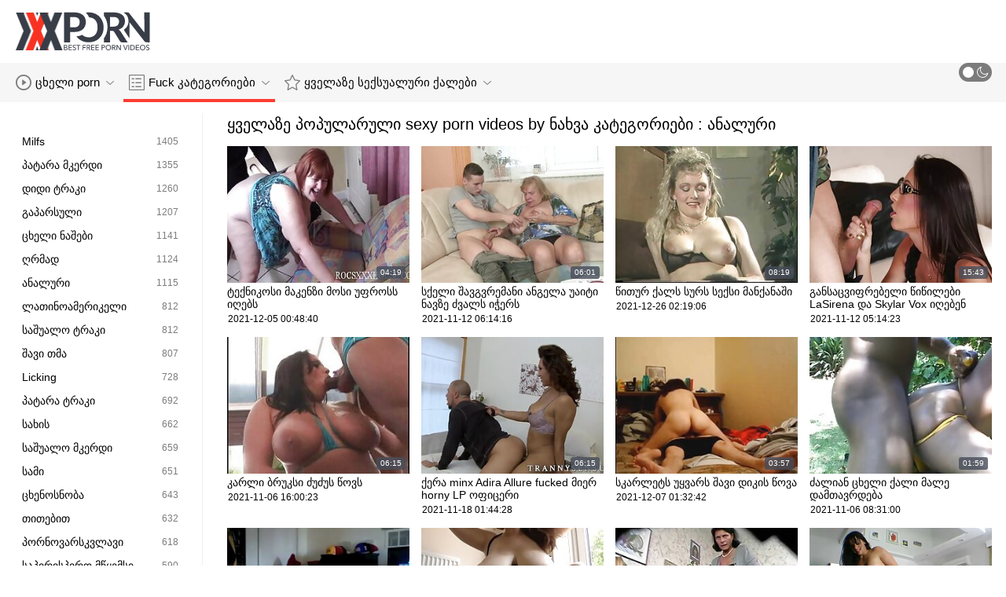

--- FILE ---
content_type: text/html; charset=UTF-8
request_url: https://ka.videohardgratuiti.top/category/anal/
body_size: 17988
content:
<!DOCTYPE html>
<html lang="ka" class=""><head>
<title>ყველაზე პოპულარული უფასო ვიდეო კლიპები კატეგორიების მიხედვით :  ანალური  </title>
<meta name="description" content="ნაკადი უფასო  ანალური XXX ვიდეოები და  ანალური Sexy porn videos უფლება აქ დე ფორნო . ახალი განახლებები ორჯერ ყოველდღიურად. ">   
<meta http-equiv="Content-Type" content="text/html; charset=utf-8">
<meta name="viewport" content="width=device-width, initial-scale=1.0">
<meta name="referrer" content="unsafe-url">
<base target="_blank">
<link rel="apple-touch-icon" sizes="180x180" href="https://ka.videohardgratuiti.top/images/apple-touch-icon.png">
<link rel="icon" type="image/png" sizes="32x32" href="https://ka.videohardgratuiti.top/images/favicon-32x32.png">
<link rel="icon" type="image/png" sizes="16x16" href="https://ka.videohardgratuiti.top/images/favicon-16x16.png">
<link rel="manifest" href="https://ka.videohardgratuiti.top/images/manifest.json">
<meta name="msapplication-TileColor" content="#ffffff">
<meta name="msapplication-config" content="https://ka.videohardgratuiti.top/images/browserconfig.xml">
<meta name="theme-color" content="#ffffff">
<meta name="apple-mobile-web-app-title" content="დის პორნო ">
<meta name="application-name" content="დის პორნო ">


<style>
  @font-face {
    font-family: 'icomoon';
    font-display: block;
    src:  url('https://ka.videohardgratuiti.top/fonts/icomoon.eot?cumr3q');
    src:  url('https://ka.videohardgratuiti.top/fonts/icomoon.eot?cumr3q#iefix') format('embedded-opentype'),
      url('https://ka.videohardgratuiti.top/fonts/icomoon.ttf?cumr3q') format('truetype'),
      url('https://ka.videohardgratuiti.top/fonts/icomoon.woff?cumr3q') format('woff'),
      url('https://ka.videohardgratuiti.top/fonts/icomoon.svg?cumr3q#icomoon') format('svg');
    font-weight: normal;
    font-style: normal;
  }
</style>

<link rel="stylesheet" href="https://ka.videohardgratuiti.top/css/main.min.css">

<link href="https://ka.videohardgratuiti.top/category/anal/" rel="canonical">
<style type="text/css">.fancybox-margin{margin-right:17px;}</style></head>
<body class="white no-touch no-touch-device">
<div class="wrapper">
    <div class="header-holder">
        <header class="header">
            <div class="container">
                <div class="header-row">
                    <span class="nav-toggle" onclick="document.body.classList.toggle('menu-opened'); document.body.classList.remove('search-opened'); document.querySelector('.nav-aside').scrollTop = 0">
                        <i class="icon-menu"></i>
                        <i class="icon-close"></i>
                    </span>
                    <span class="search-toggle" onclick="document.body.classList.toggle('search-opened'); if (document.body.classList.contains('search-opened')) {setTimeout(() => { document.querySelector('.search-mobile .search-input').focus(); document.body.classList.remove('menu-opened')}, 0); } else {document.querySelector('.ui-autocomplete').style.display = 'none'; document.body.classList.remove('autocomplete-results')}">
                        <i class="icon-search"></i>
                                            </span>

                    <div class="logo"><a href="https://ka.videohardgratuiti.top/" title="დისის ფორნო-საუკეთესო უფასო ცხელი sex tube! "></a></div>

                    
                                            
                                    </div>
            </div>
            <div class="search-mobile">
         
            </div>
        </header>

        <div class="mobile-nav">
            <ul>
                <li>
                    <a href="https://ka.videohardgratuiti.top/latest-updates.html">
                        <i class="icon-videos"></i>
                        Porn ვიდეო 
                    </a>
                </li>
           
                <li>
                    <a href="https://ka.videohardgratuiti.top/categories.html">
                        <i class="icon-categories"></i>
                        Porn ნიშა 
                    </a>
                </li>
                <li>
                    <a href="https://ka.videohardgratuiti.top/category/hd/">
                        <i class="icon-pornstars"></i>
                        ყველაზე სექსუალური ქალბატონი 
                    </a>
                </li>
            </ul>
        </div>
    </div>
    

    <nav class="nav">
        <div class="container">
            <ul class="menu-main">
                <li class="dropdown js-hover">
                    <a href="https://ka.videohardgratuiti.top/latest-updates.html">
                        <i class="ico-item icon-videos"></i>
                        ცხელი porn 
                        <i class="icon-darr"></i>
                    </a>
                    <div class="dropdown-container">
                        <ul>
                            <li>
                                <a class="link" href="https://ka.videohardgratuiti.top/latest-updates.html">
                                    <div class="ico-holder">
                                        <i class="ico-item icon-calendar"></i>
                                    </div>
                                    <span>ქალთა fuck ვიდეოები </span>
                                </a>
                            </li>
                            <li>
                                <a class="link" href="https://ka.videohardgratuiti.top/most-popular.html">
                                    <div class="ico-holder">
                                        <i class="ico-item icon-views"></i>
                                    </div>
                                    <span>ყველაზე პოპულარული </span>
                                </a>
                            </li>
                            <li>
                                <a class="link" href="https://ka.videohardgratuiti.top/top-rated.html">
                                    <div class="ico-holder">
                                        <i class="ico-item icon-thumbs-up-empty"></i>
                                    </div>
                                    <span>ყველაზე რეიტინგული </span>
                                </a>
                            </li>
                        </ul>
                    </div>
                </li>
             
                <li class="dropdown dropdown-full js-hover">
                    <a href="https://ka.videohardgratuiti.top/categories.html" class="active">
                        <i class="ico-item icon-categories"></i>
                        Fuck კატეგორიები 
                        <i class="icon-darr"></i>
                    </a>
                                            <div class="dropdown-container">
                            <div class="container">
    <div class="thumbs">
                                   <a class="th" href="/category/blowjobs/" title="ჯგუფი">
                    <div class="th-image th-image-widescreen">
                                                    <img class=" lazyloaded" src="https://ka.videohardgratuiti.top/media/thumbs/2/v06492.jpg">
                                            </div>
                    <div class="th-row">
                        <div class="th-title">ჯგუფი</div>
                        <div class="th-items">
                            <div class="item">
                                <i class="icon-videos"></i>
                                <span class="number">
                                                                            6246
                                                                    </span>
                            </div>
                                                           
                                                    </div>
                    </div>
                </a>
				
				
				<a class="th" href="/category/cumshot/" title="გასხმა">
                    <div class="th-image th-image-widescreen">
                                                    <img class=" lazyloaded" src="https://ka.videohardgratuiti.top/media/thumbs/3/v06133.jpg">
                                            </div>
                    <div class="th-row">
                        <div class="th-title">გასხმა</div>
                        <div class="th-items">
                            <div class="item">
                                <i class="icon-videos"></i>
                                <span class="number">
                                                                            4813
                                                                    </span>
                            </div>
                                                           
                                                    </div>
                    </div>
                </a>
				
				
				<a class="th" href="/category/natural+tits/" title="ბუნებრივი მკერდი">
                    <div class="th-image th-image-widescreen">
                                                    <img class=" lazyloaded" src="https://ka.videohardgratuiti.top/media/thumbs/5/v04985.jpg">
                                            </div>
                    <div class="th-row">
                        <div class="th-title">ბუნებრივი მკერდი</div>
                        <div class="th-items">
                            <div class="item">
                                <i class="icon-videos"></i>
                                <span class="number">
                                                                            4743
                                                                    </span>
                            </div>
                                                           
                                                    </div>
                    </div>
                </a>
				
				
				<a class="th" href="/category/doggystyle/" title="უკნიდან">
                    <div class="th-image th-image-widescreen">
                                                    <img class=" lazyloaded" src="https://ka.videohardgratuiti.top/media/thumbs/7/v07467.jpg">
                                            </div>
                    <div class="th-row">
                        <div class="th-title">უკნიდან</div>
                        <div class="th-items">
                            <div class="item">
                                <i class="icon-videos"></i>
                                <span class="number">
                                                                            4068
                                                                    </span>
                            </div>
                                                           
                                                    </div>
                    </div>
                </a>
				
				
				<a class="th" href="/category/big+tits/" title="დიდი მკერდი">
                    <div class="th-image th-image-widescreen">
                                                    <img class=" lazyloaded" src="https://ka.videohardgratuiti.top/media/thumbs/9/v04979.jpg">
                                            </div>
                    <div class="th-row">
                        <div class="th-title">დიდი მკერდი</div>
                        <div class="th-items">
                            <div class="item">
                                <i class="icon-videos"></i>
                                <span class="number">
                                                                            3877
                                                                    </span>
                            </div>
                                                           
                                                    </div>
                    </div>
                </a>
				
				
				<a class="th" href="/category/brunette/" title="შავგვრემანი">
                    <div class="th-image th-image-widescreen">
                                                    <img class=" lazyloaded" src="https://ka.videohardgratuiti.top/media/thumbs/9/v01079.jpg">
                                            </div>
                    <div class="th-row">
                        <div class="th-title">შავგვრემანი</div>
                        <div class="th-items">
                            <div class="item">
                                <i class="icon-videos"></i>
                                <span class="number">
                                                                            3364
                                                                    </span>
                            </div>
                                                           
                                                    </div>
                    </div>
                </a>
				
				
				<a class="th" href="/category/cowgirl/" title="მწყემსი">
                    <div class="th-image th-image-widescreen">
                                                    <img class=" lazyloaded" src="https://ka.videohardgratuiti.top/media/thumbs/3/v04983.jpg">
                                            </div>
                    <div class="th-row">
                        <div class="th-title">მწყემსი</div>
                        <div class="th-items">
                            <div class="item">
                                <i class="icon-videos"></i>
                                <span class="number">
                                                                            2865
                                                                    </span>
                            </div>
                                                           
                                                    </div>
                    </div>
                </a>
				
				
				<a class="th" href="/category/big+cock/" title="დიდი ყლე">
                    <div class="th-image th-image-widescreen">
                                                    <img class=" lazyloaded" src="https://ka.videohardgratuiti.top/media/thumbs/4/v07554.jpg">
                                            </div>
                    <div class="th-row">
                        <div class="th-title">დიდი ყლე</div>
                        <div class="th-items">
                            <div class="item">
                                <i class="icon-videos"></i>
                                <span class="number">
                                                                            2474
                                                                    </span>
                            </div>
                                                           
                                                    </div>
                    </div>
                </a>
				
				
				<a class="th" href="/category/hardcore/" title="ჯგუფური">
                    <div class="th-image th-image-widescreen">
                                                    <img class=" lazyloaded" src="https://ka.videohardgratuiti.top/media/thumbs/8/v06628.jpg">
                                            </div>
                    <div class="th-row">
                        <div class="th-title">ჯგუფური</div>
                        <div class="th-items">
                            <div class="item">
                                <i class="icon-videos"></i>
                                <span class="number">
                                                                            2418
                                                                    </span>
                            </div>
                                                           
                                                    </div>
                    </div>
                </a>
				
				
				<a class="th" href="/category/blonde/" title="ქერა">
                    <div class="th-image th-image-widescreen">
                                                    <img class=" lazyloaded" src="https://ka.videohardgratuiti.top/media/thumbs/3/v01313.jpg">
                                            </div>
                    <div class="th-row">
                        <div class="th-title">ქერა</div>
                        <div class="th-items">
                            <div class="item">
                                <i class="icon-videos"></i>
                                <span class="number">
                                                                            2252
                                                                    </span>
                            </div>
                                                           
                                                    </div>
                    </div>
                </a>
				
				
				<a class="th" href="/category/teen/" title="თინეიჯერი">
                    <div class="th-image th-image-widescreen">
                                                    <img class=" lazyloaded" src="https://ka.videohardgratuiti.top/media/thumbs/2/v08112.jpg">
                                            </div>
                    <div class="th-row">
                        <div class="th-title">თინეიჯერი</div>
                        <div class="th-items">
                            <div class="item">
                                <i class="icon-videos"></i>
                                <span class="number">
                                                                            1719
                                                                    </span>
                            </div>
                                                           
                                                    </div>
                    </div>
                </a>
				
				
				
                           
                          
                            <a class="th see-all" href="/categories.html" title="See all">
            <div class="th-image th-image-widescreen">
                <div class="see-text">
                    <i class="icon-categories"></i>
                    <span class="text">იხილეთ ყველა </span>
                </div>
            </div>
        </a>
    </div>
</div> 
                        </div>
                                    </li>
                
                <li class="dropdown dropdown-full js-hover">
                    <a href="https://ka.videohardgratuiti.top/category/hd/">
                        <i class="ico-item icon-pornstars"></i>
                        ყველაზე სექსუალური ქალები 
                        <i class="icon-darr"></i>
                    </a>
                                            <div class="dropdown-container">
                            <div class="container">
	<div class="thumbs thumbs-albums">
								<a class="th" href="/video/1659/%E1%83%9B%E1%83%9D%E1%83%A0%E1%83%AA%E1%83%AE%E1%83%95%E1%83%98-%E1%83%A5%E1%83%94%E1%83%A0%E1%83%90-%E1%83%AC%E1%83%9D%E1%83%95%E1%83%A1-%E1%83%A8%E1%83%90%E1%83%95-%E1%83%93%E1%83%98%E1%83%99%E1%83%A1/" title="მორცხვი ქერა წოვს შავ დიკს" data-rt="">
                                                                
                <div class="th-image" data-preview="/video/1659/%E1%83%9B%E1%83%9D%E1%83%A0%E1%83%AA%E1%83%AE%E1%83%95%E1%83%98-%E1%83%A5%E1%83%94%E1%83%A0%E1%83%90-%E1%83%AC%E1%83%9D%E1%83%95%E1%83%A1-%E1%83%A8%E1%83%90%E1%83%95-%E1%83%93%E1%83%98%E1%83%99%E1%83%A1/">
                                            <img class=" lazyloaded" src="https://ka.videohardgratuiti.top/media/thumbs/9/v01659.jpg?1635937355"  alt="მორცხვი ქერა წოვს შავ დიკს"  style="display: block;">
                                        
                    <span class="th-duration">06:08</span>
             </div>
                <div class="th-row-title">მორცხვი ქერა წოვს შავ დიკს</div>
                <div class="th-bottom-info">
                    <div class="th-date" style="color: #000;">2021-11-03 11:02:35</div>
                    
                                                                            </div>
            </a>
                    <a class="th" href="/video/2769/%E1%83%91%E1%83%98%E1%83%A9-%E1%83%9E%E1%83%94%E1%83%98%E1%83%AF-%E1%83%9D%E1%83%A3%E1%83%94%E1%83%9C%E1%83%A1%E1%83%A1-%E1%83%A1%E1%83%94%E1%83%A5%E1%83%A1%E1%83%98-%E1%83%90%E1%83%A5%E1%83%95%E1%83%A1-%E1%83%9B%E1%83%98%E1%83%9B%E1%83%A2%E1%83%90%E1%83%9C%E1%83%A1-%E1%83%A2%E1%83%A3%E1%83%90%E1%83%9A%E1%83%94%E1%83%A2%E1%83%A8%E1%83%98/" title="ბიჩ პეიჯ ოუენსს სექსი აქვს მიმტანს ტუალეტში" data-rt="">
                                                                
                <div class="th-image" data-preview="/video/2769/%E1%83%91%E1%83%98%E1%83%A9-%E1%83%9E%E1%83%94%E1%83%98%E1%83%AF-%E1%83%9D%E1%83%A3%E1%83%94%E1%83%9C%E1%83%A1%E1%83%A1-%E1%83%A1%E1%83%94%E1%83%A5%E1%83%A1%E1%83%98-%E1%83%90%E1%83%A5%E1%83%95%E1%83%A1-%E1%83%9B%E1%83%98%E1%83%9B%E1%83%A2%E1%83%90%E1%83%9C%E1%83%A1-%E1%83%A2%E1%83%A3%E1%83%90%E1%83%9A%E1%83%94%E1%83%A2%E1%83%A8%E1%83%98/">
                                            <img class=" lazyloaded" src="https://ka.videohardgratuiti.top/media/thumbs/9/v02769.jpg?1636676633"  alt="ბიჩ პეიჯ ოუენსს სექსი აქვს მიმტანს ტუალეტში"  style="display: block;">
                                        
                    <span class="th-duration">03:14</span>
             </div>
                <div class="th-row-title">ბიჩ პეიჯ ოუენსს სექსი აქვს მიმტანს ტუალეტში</div>
                <div class="th-bottom-info">
                    <div class="th-date" style="color: #000;">2021-11-12 00:23:53</div>
                    
                                                                            </div>
            </a>
                    <a class="th" href="https://ka.videohardgratuiti.top/link.php" title="მხიარულ ქალბატონებს სჭირდებათ კარგი საქმე" data-rt="">
                                                                
                <div class="th-image" data-preview="https://ka.videohardgratuiti.top/link.php">
                                            <img class=" lazyloaded" src="https://ka.videohardgratuiti.top/media/thumbs/8/v01748.jpg?1635985768"  alt="მხიარულ ქალბატონებს სჭირდებათ კარგი საქმე"  style="display: block;">
                                        
                    <span class="th-duration">03:18</span>
             </div>
                <div class="th-row-title">მხიარულ ქალბატონებს სჭირდებათ კარგი საქმე</div>
                <div class="th-bottom-info">
                    <div class="th-date" style="color: #000;">2021-11-04 00:29:28</div>
                    
                                                                            </div>
            </a>
                    <a class="th" href="/video/3243/%E1%83%9B%E1%83%98%E1%83%A1%E1%83%90%E1%83%A6%E1%83%94%E1%83%91%E1%83%98-%E1%83%9D%E1%83%97%E1%83%90%E1%83%AE%E1%83%A8%E1%83%98-%E1%83%9C%E1%83%90%E1%83%A2%E1%83%90%E1%83%A8%E1%83%90-%E1%83%A1%E1%83%A2%E1%83%90%E1%83%A0%E1%83%98-%E1%83%98%E1%83%AB%E1%83%98%E1%83%A0%E1%83%94%E1%83%91%E1%83%90/" title="მისაღები ოთახში ნატაშა სტარი იძირება" data-rt="">
                                                                
                <div class="th-image" data-preview="/video/3243/%E1%83%9B%E1%83%98%E1%83%A1%E1%83%90%E1%83%A6%E1%83%94%E1%83%91%E1%83%98-%E1%83%9D%E1%83%97%E1%83%90%E1%83%AE%E1%83%A8%E1%83%98-%E1%83%9C%E1%83%90%E1%83%A2%E1%83%90%E1%83%A8%E1%83%90-%E1%83%A1%E1%83%A2%E1%83%90%E1%83%A0%E1%83%98-%E1%83%98%E1%83%AB%E1%83%98%E1%83%A0%E1%83%94%E1%83%91%E1%83%90/">
                                            <img class=" lazyloaded" src="https://ka.videohardgratuiti.top/media/thumbs/3/v03243.jpg?1636381718"  alt="მისაღები ოთახში ნატაშა სტარი იძირება"  style="display: block;">
                                        
                    <span class="th-duration">11:49</span>
             </div>
                <div class="th-row-title">მისაღები ოთახში ნატაშა სტარი იძირება</div>
                <div class="th-bottom-info">
                    <div class="th-date" style="color: #000;">2021-11-08 14:28:38</div>
                    
                                                                            </div>
            </a>
                    <a class="th" href="/video/6977/%E1%83%94%E1%83%91%E1%83%9D%E1%83%9C%E1%83%98%E1%83%94%E1%83%9A-%E1%83%92%E1%83%9D%E1%83%92%E1%83%9D%E1%83%9C%E1%83%90%E1%83%A1-%E1%83%A3%E1%83%A7%E1%83%95%E1%83%90%E1%83%A0%E1%83%A1-%E1%83%AB%E1%83%A0%E1%83%9D%E1%83%AE%E1%83%98%E1%83%A1-%E1%83%AC%E1%83%9D%E1%83%95%E1%83%90/" title="ებონიელ გოგონას უყვარს ძროხის წოვა" data-rt="">
                                                                
                <div class="th-image" data-preview="/video/6977/%E1%83%94%E1%83%91%E1%83%9D%E1%83%9C%E1%83%98%E1%83%94%E1%83%9A-%E1%83%92%E1%83%9D%E1%83%92%E1%83%9D%E1%83%9C%E1%83%90%E1%83%A1-%E1%83%A3%E1%83%A7%E1%83%95%E1%83%90%E1%83%A0%E1%83%A1-%E1%83%AB%E1%83%A0%E1%83%9D%E1%83%AE%E1%83%98%E1%83%A1-%E1%83%AC%E1%83%9D%E1%83%95%E1%83%90/">
                                            <img class=" lazyloaded" src="https://ka.videohardgratuiti.top/media/thumbs/7/v06977.jpg?1637804647"  alt="ებონიელ გოგონას უყვარს ძროხის წოვა"  style="display: block;">
                                        
                    <span class="th-duration">07:34</span>
             </div>
                <div class="th-row-title">ებონიელ გოგონას უყვარს ძროხის წოვა</div>
                <div class="th-bottom-info">
                    <div class="th-date" style="color: #000;">2021-11-25 01:44:07</div>
                    
                                                                            </div>
            </a>
                    <a class="th" href="/video/5280/%E1%83%A0%E1%83%94%E1%83%90%E1%83%9A%E1%83%A2%E1%83%9D%E1%83%A0%E1%83%9B%E1%83%90-%E1%83%9B%E1%83%90%E1%83%96%E1%83%98-%E1%83%92%E1%83%A0%E1%83%94%E1%83%98%E1%83%A1%E1%83%9B%E1%83%90-%E1%83%92%E1%83%90%E1%83%93%E1%83%90%E1%83%AC%E1%83%A7%E1%83%95%E1%83%98%E1%83%A2%E1%83%90-%E1%83%90%E1%83%A6%E1%83%94%E1%83%9C%E1%83%98%E1%83%A8%E1%83%9C%E1%83%90-%E1%83%92%E1%83%90%E1%83%A0%E1%83%98%E1%83%92%E1%83%94%E1%83%91%E1%83%98%E1%83%A1-%E1%83%93%E1%83%90%E1%83%AE%E1%83%A3%E1%83%A0%E1%83%95%E1%83%90-%E1%83%93%E1%83%90-%E1%83%92%E1%83%90%E1%83%94%E1%83%A6%E1%83%9D%E1%83%97-%E1%83%99%E1%83%9A%E1%83%98%E1%83%94%E1%83%9C%E1%83%A2%E1%83%97%E1%83%90%E1%83%9C-%E1%83%94%E1%83%A0%E1%83%97%E1%83%90%E1%83%93/" title="რეალტორმა მაზი გრეისმა გადაწყვიტა აღენიშნა გარიგების დახურვა და გაეღოთ კლიენტთან ერთად" data-rt="">
                                                                
                <div class="th-image" data-preview="/video/5280/%E1%83%A0%E1%83%94%E1%83%90%E1%83%9A%E1%83%A2%E1%83%9D%E1%83%A0%E1%83%9B%E1%83%90-%E1%83%9B%E1%83%90%E1%83%96%E1%83%98-%E1%83%92%E1%83%A0%E1%83%94%E1%83%98%E1%83%A1%E1%83%9B%E1%83%90-%E1%83%92%E1%83%90%E1%83%93%E1%83%90%E1%83%AC%E1%83%A7%E1%83%95%E1%83%98%E1%83%A2%E1%83%90-%E1%83%90%E1%83%A6%E1%83%94%E1%83%9C%E1%83%98%E1%83%A8%E1%83%9C%E1%83%90-%E1%83%92%E1%83%90%E1%83%A0%E1%83%98%E1%83%92%E1%83%94%E1%83%91%E1%83%98%E1%83%A1-%E1%83%93%E1%83%90%E1%83%AE%E1%83%A3%E1%83%A0%E1%83%95%E1%83%90-%E1%83%93%E1%83%90-%E1%83%92%E1%83%90%E1%83%94%E1%83%A6%E1%83%9D%E1%83%97-%E1%83%99%E1%83%9A%E1%83%98%E1%83%94%E1%83%9C%E1%83%A2%E1%83%97%E1%83%90%E1%83%9C-%E1%83%94%E1%83%A0%E1%83%97%E1%83%90%E1%83%93/">
                                            <img class=" lazyloaded" src="https://ka.videohardgratuiti.top/media/thumbs/0/v05280.jpg?1636012684"  alt="რეალტორმა მაზი გრეისმა გადაწყვიტა აღენიშნა გარიგების დახურვა და გაეღოთ კლიენტთან ერთად"  style="display: block;">
                                        
                    <span class="th-duration">05:47</span>
             </div>
                <div class="th-row-title">რეალტორმა მაზი გრეისმა გადაწყვიტა აღენიშნა გარიგების დახურვა და გაეღოთ კლიენტთან ერთად</div>
                <div class="th-bottom-info">
                    <div class="th-date" style="color: #000;">2021-11-04 07:58:04</div>
                    
                                                                            </div>
            </a>
                    									<a class="th see-all" href="/category/hd/" title="იხილეთ ყველა ">
			<div class="th-image th-image-vertical">
				<div class="see-text">
					<i class="icon-pornstars"></i>
					<span class="text">იხილეთ ყველა </span>
				</div>
			</div>
		</a>
	</div>
</div> 
                        </div>
                                    </li>
                
                
            </ul>
<ul class="menu-right">
                

                <li>
                    <label class="mode-switcher visible">
                        <script>
                            if(document.body.classList.contains('black')) {
                                document.write("<input type='checkbox' class='theme-switcher' checked>")
                            } else {
                                document.write("<input type='checkbox' class='theme-switcher'>")
                            }
                        </script><input type="checkbox" class="theme-switcher">
                        <span class="state">
                            <i class="icon-sun"></i>
                            <i class="icon-moon"></i>
                        </span>
                    </label>
                </li>
            </ul>
            
        </div>
    </nav><ul class="ui-autocomplete ui-front ui-menu ui-widget ui-widget-content" id="ui-id-1" tabindex="0" style="display: none; left: 348.5px; width: 700px;"></ul>

    <div class="nav-aside">
        <div class="user-menu-holder">
                      
                    </div>
        <ul class="aside-menu">
            <li>
                <a href="https://ka.videohardgratuiti.top/" class="nav-link active">
                    <i class="icon-home"></i>
                    პირველადი 
                </a>
            </li>
            <li>
                <a href="https://ka.videohardgratuiti.top/latest-updates.html" class="nav-link ">
                    <i class="icon-videos"></i>
                    Porn ვიდეო 
                </a>
            </li>
       
            <li>
                <a href="https://ka.videohardgratuiti.top/categories.html" class="nav-link ">
                    <i class="icon-categories"></i>
                    Porn კატეგორია 
                </a>
            </li>
       
            <li>
                <a href="https://ka.videohardgratuiti.top/category/hd/" class="nav-link ">
                    <i class="icon-pornstars"></i>
                    მოდელები 
                </a>
            </li>
       

            <li class="border">
                <!-- <button class="nav-link" data-toggle="dropdown" aria-expanded="true"> -->
                <button class="nav-link" onclick="this.parentNode.classList.toggle('open');">
                                            <i class="icon-straight"></i>
                        <span>სწორი </span>
                                        <i class="icon-darr"></i>
                </button>
       
            </li>

            <li class="border">
                <label class="nav-link mode-switcher mobile visible">
                    <script>
                        if(document.body.classList.contains('black')) {
                            document.write("<input type='checkbox' class='theme-switcher' checked>")
                        } else {
                            document.write("<input type='checkbox' class='theme-switcher'>")
                        }
                    </script><input type="checkbox" class="theme-switcher">

                    <i class="icon-moon"></i>
                    <span class="text">ბნელი რეჟიმი </span>
                    <span class="state"></span>

                </label>
            </li>

           

            <li class="border">
                <span class="nav-link">
                    <i class="icon-network"></i>
                    ჩვენი ქსელი 
                </span>
                <ul class="list-sites">
   <li>
        <a class="item-site" href="https://ka.sexmithausfrauen.net/" title="პორნო ფილმი" target="_blank">
           
            <div class="site-text">
                <div class="name">პორნო ფილმი</div>
                <div class="text"></div>
            </div>
        </a>
    </li>
	<li>
        <a class="item-site" href="https://ka.filmpornovecchi.com/" title="სექსუალური პორნო" target="_blank">
           
            <div class="site-text">
                <div class="name">სექსუალური პორნო</div>
                <div class="text"></div>
            </div>
        </a>
    </li>
	<li>
        <a class="item-site" href="https://ka.meisjeneuken.net/" title="შინაური porn " target="_blank">
           
            <div class="site-text">
                <div class="name">შინაური porn </div>
                <div class="text"></div>
            </div>
        </a>
    </li>
	<li>
        <a class="item-site" href="https://ka.femmesmures.info/" title="ხნხ" target="_blank">
           
            <div class="site-text">
                <div class="name">ხნხ</div>
                <div class="text"></div>
            </div>
        </a>
    </li>
	<li>
        <a class="item-site" href="https://ka.pornoculotte.com/" title="მოყვარული პორნო" target="_blank">
           
            <div class="site-text">
                <div class="name">მოყვარული პორნო</div>
                <div class="text"></div>
            </div>
        </a>
    </li>
	<li>
        <a class="item-site" href="https://ka.pofionline.com/" title="დიდი ძუძუები" target="_blank">
           
            <div class="site-text">
                <div class="name">დიდი ძუძუები</div>
                <div class="text"></div>
            </div>
        </a>
    </li>
	<li>
        <a class="item-site" href="https://ka.videoamatorialigratuiti.com/" title="პორნო " target="_blank">
           
            <div class="site-text">
                <div class="name">პორნო </div>
                <div class="text"></div>
            </div>
        </a>
    </li>
	<li>
        <a class="item-site" href="https://ka.pornovideoukr.com/" title="არაბული პორნო" target="_blank">
           
            <div class="site-text">
                <div class="name">არაბული პორნო</div>
                <div class="text"></div>
            </div>
        </a>
    </li>
	<li>
        <a class="item-site" href="https://ka.pornofilmi66.com/" title="მძიმე პორნო" target="_blank">
           
            <div class="site-text">
                <div class="name">მძიმე პორნო</div>
                <div class="text"></div>
            </div>
        </a>
    </li>
	<li>
        <a class="item-site" href="https://ka.pornocaseromaduras.com/" title="პორნო პორნო" target="_blank">
           
            <div class="site-text">
                <div class="name">პორნო პორნო</div>
                <div class="text"></div>
            </div>
        </a>
    </li>
	<li>
        <a class="item-site" href="https://ka.videoxxxfrancais.com/" title="ტყნაური" target="_blank">
           
            <div class="site-text">
                <div class="name">ტყნაური</div>
                <div class="text"></div>
            </div>
        </a>
    </li>
	<li>
        <a class="item-site" href="https://ka.reifefrauensex.com/" title="სექსი ვიდეო" target="_blank">
           
            <div class="site-text">
                <div class="name">სექსი ვიდეო</div>
                <div class="text"></div>
            </div>
        </a>
    </li>
	<li>
        <a class="item-site" href="https://ka.videosxxxargentinos.com/" title="პორნოგრაფია xxx" target="_blank">
           
            <div class="site-text">
                <div class="name">პორნოგრაფია xxx</div>
                <div class="text"></div>
            </div>
        </a>
    </li>
	<li>
        <a class="item-site" href="https://ka.videosxxxgratuit.com/" title="პორნო" target="_blank">
           
            <div class="site-text">
                <div class="name">პორნო</div>
                <div class="text"></div>
            </div>
        </a>
    </li>
	<li>
        <a class="item-site" href="https://ka.magyarporno.org/" title="პორნო ფილმები" target="_blank">
           
            <div class="site-text">
                <div class="name">პორნო ფილმები</div>
                <div class="text"></div>
            </div>
        </a>
    </li>
	<li>
        <a class="item-site" href="http://ka.sexualfat.com/" title="პორნო ონლაინში" target="_blank">
           
            <div class="site-text">
                <div class="name">პორნო ონლაინში</div>
                <div class="text"></div>
            </div>
        </a>
    </li>
	<li>
        <a class="item-site" href="https://ka.videosxgratuits.com/" title="რთველის პორნო" target="_blank">
           
            <div class="site-text">
                <div class="name">რთველის პორნო</div>
                <div class="text"></div>
            </div>
        </a>
    </li>
	<li>
        <a class="item-site" href="https://ka.polskiefilmyporno.com/" title="ხელნაკეთი პორნო" target="_blank">
           
            <div class="site-text">
                <div class="name">ხელნაკეთი პორნო</div>
                <div class="text"></div>
            </div>
        </a>
    </li>
	<li>
        <a class="item-site" href="https://ka.reifehausfrauen.info/" title="პორნო ქალებისთვის" target="_blank">
           
            <div class="site-text">
                <div class="name">პორნო ქალებისთვის</div>
                <div class="text"></div>
            </div>
        </a>
    </li>
	<li>
        <a class="item-site" href="https://qu.femmesmures.cyou/" title="Puqusqa warmi-qhari" target="_blank">
           
            <div class="site-text">
                <div class="name">Puqusqa warmi-qhari</div>
                <div class="text"></div>
            </div>
        </a>
    </li>
	<li>
        <a class="item-site" href="https://ka.videosxxxgratuit2.top/" title="ჩინური პორნო" target="_blank">
           
            <div class="site-text">
                <div class="name">ჩინური პორნო</div>
                <div class="text"></div>
            </div>
        </a>
    </li>
	<li>
        <a class="item-site" href="https://ka.ukrporno.com/" title="მყარი პორნო" target="_blank">
           
            <div class="site-text">
                <div class="name">მყარი პორნო</div>
                <div class="text"></div>
            </div>
        </a>
    </li>
	

</ul>            </li>
        </ul>
    </div>


        
    <div class="main">
        <div class="container">
<div class="block-wrap">
	<div class="categories-aside">
    
            
	<ul class="categories-aside-list" id="aside-filter-list">
				<li>
					<a href="https://ka.videohardgratuiti.top/category/milfs/">
						<span class="name">Milfs</span>
						<span class="number">1405</span>
					</a>
				</li><li>
					<a href="https://ka.videohardgratuiti.top/category/small+tits/">
						<span class="name">პატარა მკერდი</span>
						<span class="number">1355</span>
					</a>
				</li><li>
					<a href="https://ka.videohardgratuiti.top/category/big+ass/">
						<span class="name">დიდი ტრაკი</span>
						<span class="number">1260</span>
					</a>
				</li><li>
					<a href="https://ka.videohardgratuiti.top/category/shaved/">
						<span class="name">გაპარსული</span>
						<span class="number">1207</span>
					</a>
				</li><li>
					<a href="https://ka.videohardgratuiti.top/category/hot+babes/">
						<span class="name">ცხელი ნაშები</span>
						<span class="number">1141</span>
					</a>
				</li><li>
					<a href="https://ka.videohardgratuiti.top/category/deep+throat/">
						<span class="name">ღრმად</span>
						<span class="number">1124</span>
					</a>
				</li><li>
					<a href="https://ka.videohardgratuiti.top/category/anal/">
						<span class="name">ანალური</span>
						<span class="number">1115</span>
					</a>
				</li><li>
					<a href="https://ka.videohardgratuiti.top/category/latina/">
						<span class="name">ლათინოამერიკელი</span>
						<span class="number">812</span>
					</a>
				</li><li>
					<a href="https://ka.videohardgratuiti.top/category/medium+ass/">
						<span class="name">საშუალო ტრაკი</span>
						<span class="number">812</span>
					</a>
				</li><li>
					<a href="https://ka.videohardgratuiti.top/category/black+hair/">
						<span class="name">შავი თმა</span>
						<span class="number">807</span>
					</a>
				</li><li>
					<a href="https://ka.videohardgratuiti.top/category/licking/">
						<span class="name">Licking</span>
						<span class="number">728</span>
					</a>
				</li><li>
					<a href="https://ka.videohardgratuiti.top/category/small+ass/">
						<span class="name">პატარა ტრაკი</span>
						<span class="number">692</span>
					</a>
				</li><li>
					<a href="https://ka.videohardgratuiti.top/category/facial/">
						<span class="name">სახის</span>
						<span class="number">662</span>
					</a>
				</li><li>
					<a href="https://ka.videohardgratuiti.top/category/medium+tits/">
						<span class="name">საშუალო მკერდი</span>
						<span class="number">659</span>
					</a>
				</li><li>
					<a href="https://ka.videohardgratuiti.top/category/threesome/">
						<span class="name">სამი</span>
						<span class="number">651</span>
					</a>
				</li><li>
					<a href="https://ka.videohardgratuiti.top/category/riding/">
						<span class="name">ცხენოსნობა</span>
						<span class="number">643</span>
					</a>
				</li><li>
					<a href="https://ka.videohardgratuiti.top/category/fingering/">
						<span class="name">თითებით</span>
						<span class="number">632</span>
					</a>
				</li><li>
					<a href="https://ka.videohardgratuiti.top/category/pornstar/">
						<span class="name">პორნოვარსკვლავი</span>
						<span class="number">618</span>
					</a>
				</li><li>
					<a href="https://ka.videohardgratuiti.top/category/reverse+cowgirl/">
						<span class="name">საპირისპირო მწყემსი</span>
						<span class="number">590</span>
					</a>
				</li><li>
					<a href="https://ka.videohardgratuiti.top/category/outdoor/">
						<span class="name">გარე</span>
						<span class="number">582</span>
					</a>
				</li><li>
					<a href="https://ka.videohardgratuiti.top/category/masturbating/">
						<span class="name">მასტურბაცია</span>
						<span class="number">577</span>
					</a>
				</li><li>
					<a href="https://ka.videohardgratuiti.top/category/pussy+licking/">
						<span class="name">Pussy licking</span>
						<span class="number">557</span>
					</a>
				</li><li>
					<a href="https://ka.videohardgratuiti.top/category/fake+tits/">
						<span class="name">ყალბი მკერდი</span>
						<span class="number">506</span>
					</a>
				</li><li>
					<a href="https://ka.videohardgratuiti.top/category/lesbians/">
						<span class="name">ლესბოსელები</span>
						<span class="number">488</span>
					</a>
				</li><li>
					<a href="https://ka.videohardgratuiti.top/category/interracial/">
						<span class="name">შორის</span>
						<span class="number">458</span>
					</a>
				</li><li>
					<a href="https://ka.videohardgratuiti.top/category/titty-fucking/">
						<span class="name">Titty-ხარ</span>
						<span class="number">441</span>
					</a>
				</li><li>
					<a href="https://ka.videohardgratuiti.top/category/tattoo/">
						<span class="name">ტატუ</span>
						<span class="number">407</span>
					</a>
				</li><li>
					<a href="https://ka.videohardgratuiti.top/category/indoors/">
						<span class="name">შენობაში</span>
						<span class="number">397</span>
					</a>
				</li><li>
					<a href="https://ka.videohardgratuiti.top/category/work/">
						<span class="name">მუშაობა</span>
						<span class="number">388</span>
					</a>
				</li><li>
					<a href="https://ka.videohardgratuiti.top/category/creampie/">
						<span class="name">კრემიანი ნამცხვარი</span>
						<span class="number">387</span>
					</a>
				</li><li>
					<a href="https://ka.videohardgratuiti.top/category/anal+creampie/">
						<span class="name">ანალური კრემიანი ნამცხვარი</span>
						<span class="number">374</span>
					</a>
				</li><li>
					<a href="https://ka.videohardgratuiti.top/category/ass+licking/">
						<span class="name">უკანალი</span>
						<span class="number">360</span>
					</a>
				</li><li>
					<a href="https://ka.videohardgratuiti.top/category/wet/">
						<span class="name">სველი</span>
						<span class="number">340</span>
					</a>
				</li><li>
					<a href="https://ka.videohardgratuiti.top/category/hairy/">
						<span class="name">თმები</span>
						<span class="number">331</span>
					</a>
				</li><li>
					<a href="https://ka.videohardgratuiti.top/category/bald+pussy/">
						<span class="name">მელოტი pussy</span>
						<span class="number">321</span>
					</a>
				</li><li>
					<a href="https://ka.videohardgratuiti.top/category/redhead/">
						<span class="name">წითური</span>
						<span class="number">318</span>
					</a>
				</li><li>
					<a href="https://ka.videohardgratuiti.top/category/sex+toys/">
						<span class="name">Sex სათამაშოები</span>
						<span class="number">301</span>
					</a>
				</li><li>
					<a href="https://ka.videohardgratuiti.top/category/ebony/">
						<span class="name">შავი</span>
						<span class="number">282</span>
					</a>
				</li><li>
					<a href="https://ka.videohardgratuiti.top/category/pov/">
						<span class="name">ი</span>
						<span class="number">278</span>
					</a>
				</li><li>
					<a href="https://ka.videohardgratuiti.top/category/step+mom/">
						<span class="name">ნაბიჯი დედა</span>
						<span class="number">275</span>
					</a>
				</li><li>
					<a href="https://ka.videohardgratuiti.top/category/busty/">
						<span class="name">ძუძუებიანი</span>
						<span class="number">273</span>
					</a>
				</li><li>
					<a href="https://ka.videohardgratuiti.top/category/chick/">
						<span class="name">ჩიკი</span>
						<span class="number">252</span>
					</a>
				</li><li>
					<a href="https://ka.videohardgratuiti.top/category/moms/">
						<span class="name">დედა</span>
						<span class="number">244</span>
					</a>
				</li><li>
					<a href="https://ka.videohardgratuiti.top/category/cheating/">
						<span class="name">ღალატი</span>
						<span class="number">236</span>
					</a>
				</li><li>
					<a href="https://ka.videohardgratuiti.top/category/black/">
						<span class="name">შავი</span>
						<span class="number">230</span>
					</a>
				</li><li>
					<a href="https://ka.videohardgratuiti.top/category/wife/">
						<span class="name">ცოლი</span>
						<span class="number">226</span>
					</a>
				</li><li>
					<a href="https://ka.videohardgratuiti.top/category/oil/">
						<span class="name">ზეთი</span>
						<span class="number">222</span>
					</a>
				</li><li>
					<a href="https://ka.videohardgratuiti.top/category/hd+porn/">
						<span class="name">Hd porn</span>
						<span class="number">222</span>
					</a>
				</li><li>
					<a href="https://ka.videohardgratuiti.top/category/petite/">
						<span class="name">პეტიტი</span>
						<span class="number">221</span>
					</a>
				</li><li>
					<a href="https://ka.videohardgratuiti.top/category/couch/">
						<span class="name">მწვრთნელი</span>
						<span class="number">219</span>
					</a>
				</li>
								
									</ul>

    </div>	<div class="content-block">
		<div class="block-row">
                    <div class="title">
                    <h1>ყველაზე პოპულარული sexy porn videos by ნახვა კატეგორიები :  ანალური</h1>
        
            </div>

    <div class="thumbs">

<a class="th" href="/video/7885/%E1%83%A2%E1%83%94%E1%83%A5%E1%83%9C%E1%83%98%E1%83%99%E1%83%9D%E1%83%A1%E1%83%98-%E1%83%9B%E1%83%90%E1%83%99%E1%83%94%E1%83%9C%E1%83%96%E1%83%98-%E1%83%9B%E1%83%9D%E1%83%A1%E1%83%98-%E1%83%A3%E1%83%A4%E1%83%A0%E1%83%9D%E1%83%A1%E1%83%A1-%E1%83%98%E1%83%A6%E1%83%94%E1%83%91%E1%83%A1/" title="ტექნიკოსი მაკენზი მოსი უფროსს იღებს" data-rt="">
                                                                
                <div class="th-image" data-preview="/video/7885/%E1%83%A2%E1%83%94%E1%83%A5%E1%83%9C%E1%83%98%E1%83%99%E1%83%9D%E1%83%A1%E1%83%98-%E1%83%9B%E1%83%90%E1%83%99%E1%83%94%E1%83%9C%E1%83%96%E1%83%98-%E1%83%9B%E1%83%9D%E1%83%A1%E1%83%98-%E1%83%A3%E1%83%A4%E1%83%A0%E1%83%9D%E1%83%A1%E1%83%A1-%E1%83%98%E1%83%A6%E1%83%94%E1%83%91%E1%83%A1/">
                                            <img class=" lazyloaded" src="https://ka.videohardgratuiti.top/media/thumbs/5/v07885.jpg?1638665320"  alt="ტექნიკოსი მაკენზი მოსი უფროსს იღებს"  style="display: block;">
                                        
                    <span class="th-duration">04:19</span>
             </div>
                <div class="th-row-title">ტექნიკოსი მაკენზი მოსი უფროსს იღებს</div>
                <div class="th-bottom-info">
                    <div class="th-date" style="color: #000;">2021-12-05 00:48:40</div>
                    
                                                                            </div>
            </a>
                    <a class="th" href="https://ka.videohardgratuiti.top/link.php" title="სქელი შავგვრემანი ანგელა უაიტი ნავზე ძვალს იჭერს" data-rt="">
                                                                
                <div class="th-image" data-preview="https://ka.videohardgratuiti.top/link.php">
                                            <img class=" lazyloaded" src="https://ka.videohardgratuiti.top/media/thumbs/0/v03540.jpg?1636697656"  alt="სქელი შავგვრემანი ანგელა უაიტი ნავზე ძვალს იჭერს"  style="display: block;">
                                        
                    <span class="th-duration">06:01</span>
             </div>
                <div class="th-row-title">სქელი შავგვრემანი ანგელა უაიტი ნავზე ძვალს იჭერს</div>
                <div class="th-bottom-info">
                    <div class="th-date" style="color: #000;">2021-11-12 06:14:16</div>
                    
                                                                            </div>
            </a>
                    <a class="th" href="https://ka.videohardgratuiti.top/link.php" title="წითურ ქალს სურს სექსი მანქანაში" data-rt="">
                                                                
                <div class="th-image" data-preview="https://ka.videohardgratuiti.top/link.php">
                                            <img class=" lazyloaded" src="https://ka.videohardgratuiti.top/media/thumbs/9/v01509.jpg?1640485146"  alt="წითურ ქალს სურს სექსი მანქანაში"  style="display: block;">
                                        
                    <span class="th-duration">08:19</span>
             </div>
                <div class="th-row-title">წითურ ქალს სურს სექსი მანქანაში</div>
                <div class="th-bottom-info">
                    <div class="th-date" style="color: #000;">2021-12-26 02:19:06</div>
                    
                                                                            </div>
            </a>
                    <a class="th" href="https://ka.videohardgratuiti.top/link.php" title="განსაცვიფრებელი წიწილები LaSirena და Skylar Vox იღებენ თავის მხრივ" data-rt="">
                                                                
                <div class="th-image" data-preview="https://ka.videohardgratuiti.top/link.php">
                                            <img class=" lazyloaded" src="https://ka.videohardgratuiti.top/media/thumbs/6/v05466.jpg?1636694063"  alt="განსაცვიფრებელი წიწილები LaSirena და Skylar Vox იღებენ თავის მხრივ"  style="display: block;">
                                        
                    <span class="th-duration">15:43</span>
             </div>
                <div class="th-row-title">განსაცვიფრებელი წიწილები LaSirena და Skylar Vox იღებენ თავის მხრივ</div>
                <div class="th-bottom-info">
                    <div class="th-date" style="color: #000;">2021-11-12 05:14:23</div>
                    
                                                                            </div>
            </a>
                    <a class="th" href="https://ka.videohardgratuiti.top/link.php" title="კარლი ბრუკსი ძუძუს წოვს" data-rt="">
                                                                
                <div class="th-image" data-preview="https://ka.videohardgratuiti.top/link.php">
                                            <img class=" lazyloaded" src="https://ka.videohardgratuiti.top/media/thumbs/7/v03507.jpg?1636214423"  alt="კარლი ბრუკსი ძუძუს წოვს"  style="display: block;">
                                        
                    <span class="th-duration">06:15</span>
             </div>
                <div class="th-row-title">კარლი ბრუკსი ძუძუს წოვს</div>
                <div class="th-bottom-info">
                    <div class="th-date" style="color: #000;">2021-11-06 16:00:23</div>
                    
                                                                            </div>
            </a>
                    <a class="th" href="https://ka.videohardgratuiti.top/link.php" title="ქერა minx Adira Allure fucked მიერ horny LP ოფიცერი" data-rt="">
                                                                
                <div class="th-image" data-preview="https://ka.videohardgratuiti.top/link.php">
                                            <img class=" lazyloaded" src="https://ka.videohardgratuiti.top/media/thumbs/1/v09391.jpg?1637199868"  alt="ქერა minx Adira Allure fucked მიერ horny LP ოფიცერი"  style="display: block;">
                                        
                    <span class="th-duration">06:15</span>
             </div>
                <div class="th-row-title">ქერა minx Adira Allure fucked მიერ horny LP ოფიცერი</div>
                <div class="th-bottom-info">
                    <div class="th-date" style="color: #000;">2021-11-18 01:44:28</div>
                    
                                                                            </div>
            </a>
                    <a class="th" href="/video/9303/%E1%83%A1%E1%83%99%E1%83%90%E1%83%A0%E1%83%9A%E1%83%94%E1%83%A2%E1%83%A1-%E1%83%A3%E1%83%A7%E1%83%95%E1%83%90%E1%83%A0%E1%83%A1-%E1%83%A8%E1%83%90%E1%83%95%E1%83%98-%E1%83%93%E1%83%98%E1%83%99%E1%83%98%E1%83%A1-%E1%83%AC%E1%83%9D%E1%83%95%E1%83%90/" title="სკარლეტს უყვარს შავი დიკის წოვა" data-rt="">
                                                                
                <div class="th-image" data-preview="/video/9303/%E1%83%A1%E1%83%99%E1%83%90%E1%83%A0%E1%83%9A%E1%83%94%E1%83%A2%E1%83%A1-%E1%83%A3%E1%83%A7%E1%83%95%E1%83%90%E1%83%A0%E1%83%A1-%E1%83%A8%E1%83%90%E1%83%95%E1%83%98-%E1%83%93%E1%83%98%E1%83%99%E1%83%98%E1%83%A1-%E1%83%AC%E1%83%9D%E1%83%95%E1%83%90/">
                                            <img class=" lazyloaded" src="https://ka.videohardgratuiti.top/media/thumbs/3/v09303.jpg?1638840762"  alt="სკარლეტს უყვარს შავი დიკის წოვა"  style="display: block;">
                                        
                    <span class="th-duration">03:57</span>
             </div>
                <div class="th-row-title">სკარლეტს უყვარს შავი დიკის წოვა</div>
                <div class="th-bottom-info">
                    <div class="th-date" style="color: #000;">2021-12-07 01:32:42</div>
                    
                                                                            </div>
            </a>
                    <a class="th" href="/video/6664/%E1%83%AB%E1%83%90%E1%83%9A%E1%83%98%E1%83%90%E1%83%9C-%E1%83%AA%E1%83%AE%E1%83%94%E1%83%9A%E1%83%98-%E1%83%A5%E1%83%90%E1%83%9A%E1%83%98-%E1%83%9B%E1%83%90%E1%83%9A%E1%83%94-%E1%83%93%E1%83%90%E1%83%9B%E1%83%97%E1%83%90%E1%83%95%E1%83%A0%E1%83%93%E1%83%94%E1%83%91%E1%83%90/" title="ძალიან ცხელი ქალი მალე დამთავრდება" data-rt="">
                                                                
                <div class="th-image" data-preview="/video/6664/%E1%83%AB%E1%83%90%E1%83%9A%E1%83%98%E1%83%90%E1%83%9C-%E1%83%AA%E1%83%AE%E1%83%94%E1%83%9A%E1%83%98-%E1%83%A5%E1%83%90%E1%83%9A%E1%83%98-%E1%83%9B%E1%83%90%E1%83%9A%E1%83%94-%E1%83%93%E1%83%90%E1%83%9B%E1%83%97%E1%83%90%E1%83%95%E1%83%A0%E1%83%93%E1%83%94%E1%83%91%E1%83%90/">
                                            <img class=" lazyloaded" src="https://ka.videohardgratuiti.top/media/thumbs/4/v06664.jpg?1636187460"  alt="ძალიან ცხელი ქალი მალე დამთავრდება"  style="display: block;">
                                        
                    <span class="th-duration">01:59</span>
             </div>
                <div class="th-row-title">ძალიან ცხელი ქალი მალე დამთავრდება</div>
                <div class="th-bottom-info">
                    <div class="th-date" style="color: #000;">2021-11-06 08:31:00</div>
                    
                                                                            </div>
            </a>
                    <a class="th" href="https://ka.videohardgratuiti.top/link.php" title="ოლივია ჯეი შეჭამეს და სამზარეულოში გაიკრიჭნენ" data-rt="">
                                                                
                <div class="th-image" data-preview="https://ka.videohardgratuiti.top/link.php">
                                            <img class=" lazyloaded" src="https://ka.videohardgratuiti.top/media/thumbs/3/v00773.jpg?1636618154"  alt="ოლივია ჯეი შეჭამეს და სამზარეულოში გაიკრიჭნენ"  style="display: block;">
                                        
                    <span class="th-duration">01:51</span>
             </div>
                <div class="th-row-title">ოლივია ჯეი შეჭამეს და სამზარეულოში გაიკრიჭნენ</div>
                <div class="th-bottom-info">
                    <div class="th-date" style="color: #000;">2021-11-11 08:09:14</div>
                    
                                                                            </div>
            </a>
                    <a class="th" href="https://ka.videohardgratuiti.top/link.php" title="რაილი რეიდი, ვიკი ჩეისი და გაბი კარტერი კარგად და წესიერად იქცევიან" data-rt="">
                                                                
                <div class="th-image" data-preview="https://ka.videohardgratuiti.top/link.php">
                                            <img class=" lazyloaded" src="https://ka.videohardgratuiti.top/media/thumbs/6/v08676.jpg?1640224099"  alt="რაილი რეიდი, ვიკი ჩეისი და გაბი კარტერი კარგად და წესიერად იქცევიან"  style="display: block;">
                                        
                    <span class="th-duration">00:58</span>
             </div>
                <div class="th-row-title">რაილი რეიდი, ვიკი ჩეისი და გაბი კარტერი კარგად და წესიერად იქცევიან</div>
                <div class="th-bottom-info">
                    <div class="th-date" style="color: #000;">2021-12-23 01:48:19</div>
                    
                                                                            </div>
            </a>
                    <a class="th" href="/video/662/%E1%83%90%E1%83%9C%E1%83%90%E1%83%A1%E1%83%A2%E1%83%90%E1%83%A1%E1%83%98%E1%83%90-%E1%83%94%E1%83%AA%E1%83%98%E1%83%9A%E1%83%94%E1%83%91%E1%83%90-%E1%83%97%E1%83%90%E1%83%95%E1%83%98%E1%83%A1-%E1%83%99%E1%83%94%E1%83%A0%E1%83%AB%E1%83%9D-%E1%83%9B%E1%83%90%E1%83%A1%E1%83%AC%E1%83%90%E1%83%95%E1%83%9A%E1%83%94%E1%83%91%E1%83%94%E1%83%9A%E1%83%A1/" title="ანასტასია ეცილება თავის კერძო მასწავლებელს" data-rt="">
                                                                
                <div class="th-image" data-preview="/video/662/%E1%83%90%E1%83%9C%E1%83%90%E1%83%A1%E1%83%A2%E1%83%90%E1%83%A1%E1%83%98%E1%83%90-%E1%83%94%E1%83%AA%E1%83%98%E1%83%9A%E1%83%94%E1%83%91%E1%83%90-%E1%83%97%E1%83%90%E1%83%95%E1%83%98%E1%83%A1-%E1%83%99%E1%83%94%E1%83%A0%E1%83%AB%E1%83%9D-%E1%83%9B%E1%83%90%E1%83%A1%E1%83%AC%E1%83%90%E1%83%95%E1%83%9A%E1%83%94%E1%83%91%E1%83%94%E1%83%9A%E1%83%A1/">
                                            <img class=" lazyloaded" src="https://ka.videohardgratuiti.top/media/thumbs/2/v00662.jpg?1637458431"  alt="ანასტასია ეცილება თავის კერძო მასწავლებელს"  style="display: block;">
                                        
                    <span class="th-duration">12:17</span>
             </div>
                <div class="th-row-title">ანასტასია ეცილება თავის კერძო მასწავლებელს</div>
                <div class="th-bottom-info">
                    <div class="th-date" style="color: #000;">2021-11-21 01:33:51</div>
                    
                                                                            </div>
            </a>
                    <a class="th" href="https://ka.videohardgratuiti.top/link.php" title="საყვარელ გოგოს სექსი ყავაზე მეტად უყვარს" data-rt="">
                                                                
                <div class="th-image" data-preview="https://ka.videohardgratuiti.top/link.php">
                                            <img class=" lazyloaded" src="https://ka.videohardgratuiti.top/media/thumbs/0/v00910.jpg?1638497068"  alt="საყვარელ გოგოს სექსი ყავაზე მეტად უყვარს"  style="display: block;">
                                        
                    <span class="th-duration">10:00</span>
             </div>
                <div class="th-row-title">საყვარელ გოგოს სექსი ყავაზე მეტად უყვარს</div>
                <div class="th-bottom-info">
                    <div class="th-date" style="color: #000;">2021-12-03 02:04:28</div>
                    
                                                                            </div>
            </a>
                    <a class="th" href="/video/624/harley-jade-%E1%83%98%E1%83%A6%E1%83%94%E1%83%91%E1%83%A1-%E1%83%A1%E1%83%A5%E1%83%94%E1%83%9A%E1%83%98-dick-up-%E1%83%9B%E1%83%98%E1%83%A1%E1%83%98-asshole-%E1%83%A8%E1%83%94%E1%83%9B%E1%83%93%E1%83%94%E1%83%92-%E1%83%98%E1%83%AB%E1%83%9A%E1%83%94%E1%83%95%E1%83%90-%E1%83%AE%E1%83%94%E1%83%9A%E1%83%9B%E1%83%AB%E1%83%A6%E1%83%95%E1%83%90%E1%83%9C%E1%83%94%E1%83%9A%E1%83%98/" title="Harley Jade იღებს სქელი dick up მისი asshole შემდეგ იძლევა ხელმძღვანელი" data-rt="">
                                                                
                <div class="th-image" data-preview="/video/624/harley-jade-%E1%83%98%E1%83%A6%E1%83%94%E1%83%91%E1%83%A1-%E1%83%A1%E1%83%A5%E1%83%94%E1%83%9A%E1%83%98-dick-up-%E1%83%9B%E1%83%98%E1%83%A1%E1%83%98-asshole-%E1%83%A8%E1%83%94%E1%83%9B%E1%83%93%E1%83%94%E1%83%92-%E1%83%98%E1%83%AB%E1%83%9A%E1%83%94%E1%83%95%E1%83%90-%E1%83%AE%E1%83%94%E1%83%9A%E1%83%9B%E1%83%AB%E1%83%A6%E1%83%95%E1%83%90%E1%83%9C%E1%83%94%E1%83%9A%E1%83%98/">
                                            <img class=" lazyloaded" src="https://ka.videohardgratuiti.top/media/thumbs/4/v00624.jpg?1636206311"  alt="Harley Jade იღებს სქელი dick up მისი asshole შემდეგ იძლევა ხელმძღვანელი"  style="display: block;">
                                        
                    <span class="th-duration">09:54</span>
             </div>
                <div class="th-row-title">Harley Jade იღებს სქელი dick up მისი asshole შემდეგ იძლევა ხელმძღვანელი</div>
                <div class="th-bottom-info">
                    <div class="th-date" style="color: #000;">2021-11-06 13:45:11</div>
                    
                                                                            </div>
            </a>
                    <a class="th" href="https://ka.videohardgratuiti.top/link.php" title="ვიდეო" data-rt="">
                                                                
                <div class="th-image" data-preview="https://ka.videohardgratuiti.top/link.php">
                                            <img class=" lazyloaded" src="https://ka.videohardgratuiti.top/media/thumbs/5/v00015.jpg?1637458430"  alt="ვიდეო"  style="display: block;">
                                        
                    <span class="th-duration">05:45</span>
             </div>
                <div class="th-row-title">ვიდეო</div>
                <div class="th-bottom-info">
                    <div class="th-date" style="color: #000;">2021-11-21 01:33:50</div>
                    
                                                                            </div>
            </a>
                    <a class="th" href="/video/659/%E1%83%9A%E1%83%A3%E1%83%A0%E1%83%AF%E1%83%98-%E1%83%90%E1%83%9C%E1%83%92%E1%83%94%E1%83%9A%E1%83%9D%E1%83%96%E1%83%98-%E1%83%96%E1%83%98%E1%83%A1-%E1%83%9B%E1%83%98%E1%83%A1-%E1%83%AB%E1%83%A3%E1%83%AB%E1%83%A3%E1%83%96%E1%83%94-%E1%83%9B%E1%83%94%E1%83%92%E1%83%9D%E1%83%91%E1%83%A0%E1%83%98%E1%83%A1-%E1%83%93%E1%83%98%E1%83%99%E1%83%96%E1%83%94/" title="ლურჯი ანგელოზი ზის მის ძუძუზე მეგობრის დიკზე" data-rt="">
                                                                
                <div class="th-image" data-preview="/video/659/%E1%83%9A%E1%83%A3%E1%83%A0%E1%83%AF%E1%83%98-%E1%83%90%E1%83%9C%E1%83%92%E1%83%94%E1%83%9A%E1%83%9D%E1%83%96%E1%83%98-%E1%83%96%E1%83%98%E1%83%A1-%E1%83%9B%E1%83%98%E1%83%A1-%E1%83%AB%E1%83%A3%E1%83%AB%E1%83%A3%E1%83%96%E1%83%94-%E1%83%9B%E1%83%94%E1%83%92%E1%83%9D%E1%83%91%E1%83%A0%E1%83%98%E1%83%A1-%E1%83%93%E1%83%98%E1%83%99%E1%83%96%E1%83%94/">
                                            <img class=" lazyloaded" src="https://ka.videohardgratuiti.top/media/thumbs/9/v00659.jpg?1639536385"  alt="ლურჯი ანგელოზი ზის მის ძუძუზე მეგობრის დიკზე"  style="display: block;">
                                        
                    <span class="th-duration">02:19</span>
             </div>
                <div class="th-row-title">ლურჯი ანგელოზი ზის მის ძუძუზე მეგობრის დიკზე</div>
                <div class="th-bottom-info">
                    <div class="th-date" style="color: #000;">2021-12-15 02:46:25</div>
                    
                                                                            </div>
            </a>
                    <a class="th" href="/video/3173/%E1%83%93%E1%83%98%E1%83%A5%E1%83%A1%E1%83%98-%E1%83%9A%E1%83%98%E1%83%9C%E1%83%98-%E1%83%99%E1%83%A0%E1%83%94%E1%83%9B%E1%83%93%E1%83%94%E1%83%91%E1%83%90-%E1%83%9B%E1%83%AB%E1%83%98%E1%83%9B%E1%83%94-%E1%83%93%E1%83%90%E1%83%A0%E1%83%A2%E1%83%A7%E1%83%9B%E1%83%98%E1%83%A1-%E1%83%A8%E1%83%94%E1%83%9B%E1%83%93%E1%83%94%E1%83%92/" title="დიქსი ლინი კრემდება მძიმე დარტყმის შემდეგ" data-rt="">
                                                                
                <div class="th-image" data-preview="/video/3173/%E1%83%93%E1%83%98%E1%83%A5%E1%83%A1%E1%83%98-%E1%83%9A%E1%83%98%E1%83%9C%E1%83%98-%E1%83%99%E1%83%A0%E1%83%94%E1%83%9B%E1%83%93%E1%83%94%E1%83%91%E1%83%90-%E1%83%9B%E1%83%AB%E1%83%98%E1%83%9B%E1%83%94-%E1%83%93%E1%83%90%E1%83%A0%E1%83%A2%E1%83%A7%E1%83%9B%E1%83%98%E1%83%A1-%E1%83%A8%E1%83%94%E1%83%9B%E1%83%93%E1%83%94%E1%83%92/">
                                            <img class=" lazyloaded" src="https://ka.videohardgratuiti.top/media/thumbs/3/v03173.jpg?1636192733"  alt="დიქსი ლინი კრემდება მძიმე დარტყმის შემდეგ"  style="display: block;">
                                        
                    <span class="th-duration">12:40</span>
             </div>
                <div class="th-row-title">დიქსი ლინი კრემდება მძიმე დარტყმის შემდეგ</div>
                <div class="th-bottom-info">
                    <div class="th-date" style="color: #000;">2021-11-06 09:58:53</div>
                    
                                                                            </div>
            </a>
                    <a class="th" href="/video/8253/%E1%83%A0%E1%83%98%E1%83%9A%E1%83%98%E1%83%9C-%E1%83%A0%E1%83%90%E1%83%98-%E1%83%9B%E1%83%AE%E1%83%9D%E1%83%9A%E1%83%9D%E1%83%93-%E1%83%9B%E1%83%93%E1%83%98%E1%83%93%E1%83%A0-%E1%83%91%E1%83%98%E1%83%AD%E1%83%94%E1%83%91%E1%83%97%E1%83%90%E1%83%9C-%E1%83%94%E1%83%A0%E1%83%97%E1%83%90%E1%83%93-%E1%83%A2%E1%83%99%E1%83%91%E1%83%94%E1%83%91%E1%83%90/" title="რილინ რაი მხოლოდ მდიდრ ბიჭებთან ერთად ტკბება" data-rt="">
                                                                
                <div class="th-image" data-preview="/video/8253/%E1%83%A0%E1%83%98%E1%83%9A%E1%83%98%E1%83%9C-%E1%83%A0%E1%83%90%E1%83%98-%E1%83%9B%E1%83%AE%E1%83%9D%E1%83%9A%E1%83%9D%E1%83%93-%E1%83%9B%E1%83%93%E1%83%98%E1%83%93%E1%83%A0-%E1%83%91%E1%83%98%E1%83%AD%E1%83%94%E1%83%91%E1%83%97%E1%83%90%E1%83%9C-%E1%83%94%E1%83%A0%E1%83%97%E1%83%90%E1%83%93-%E1%83%A2%E1%83%99%E1%83%91%E1%83%94%E1%83%91%E1%83%90/">
                                            <img class=" lazyloaded" src="https://ka.videohardgratuiti.top/media/thumbs/3/v08253.jpg?1636271102"  alt="რილინ რაი მხოლოდ მდიდრ ბიჭებთან ერთად ტკბება"  style="display: block;">
                                        
                    <span class="th-duration">08:46</span>
             </div>
                <div class="th-row-title">რილინ რაი მხოლოდ მდიდრ ბიჭებთან ერთად ტკბება</div>
                <div class="th-bottom-info">
                    <div class="th-date" style="color: #000;">2021-11-07 07:45:02</div>
                    
                                                                            </div>
            </a>
                    <a class="th" href="/video/8205/%E1%83%9B%E1%83%98%E1%83%A8%E1%83%94%E1%83%9A-%E1%83%A2%E1%83%9D%E1%83%A0%E1%83%9C%E1%83%98-%E1%83%90%E1%83%9A%E1%83%98%E1%83%90-%E1%83%99%E1%83%90-%E1%83%9E%E1%83%94%E1%83%9A%E1%83%94-%E1%83%93%E1%83%90-%E1%83%9F%E1%83%90%E1%83%A1%E1%83%9B%E1%83%98%E1%83%9C-%E1%83%AF%E1%83%94%E1%83%98%E1%83%9B%E1%83%A1%E1%83%98-%E1%83%98%E1%83%A6%E1%83%91%E1%83%9A%E1%83%98%E1%83%90%E1%83%9C-%E1%83%91%E1%83%98%E1%83%AD%E1%83%A1-%E1%83%A1%E1%83%90%E1%83%AC%E1%83%9D%E1%83%9A%E1%83%A8%E1%83%98-%E1%83%A1%E1%83%98%E1%83%90%E1%83%9B%E1%83%9D%E1%83%95%E1%83%9C%E1%83%94%E1%83%91%E1%83%A1/" title="მიშელ ტორნი, ალია კა პელე და ჟასმინ ჯეიმსი იღბლიან ბიჭს საწოლში სიამოვნებს" data-rt="">
                                                                
                <div class="th-image" data-preview="/video/8205/%E1%83%9B%E1%83%98%E1%83%A8%E1%83%94%E1%83%9A-%E1%83%A2%E1%83%9D%E1%83%A0%E1%83%9C%E1%83%98-%E1%83%90%E1%83%9A%E1%83%98%E1%83%90-%E1%83%99%E1%83%90-%E1%83%9E%E1%83%94%E1%83%9A%E1%83%94-%E1%83%93%E1%83%90-%E1%83%9F%E1%83%90%E1%83%A1%E1%83%9B%E1%83%98%E1%83%9C-%E1%83%AF%E1%83%94%E1%83%98%E1%83%9B%E1%83%A1%E1%83%98-%E1%83%98%E1%83%A6%E1%83%91%E1%83%9A%E1%83%98%E1%83%90%E1%83%9C-%E1%83%91%E1%83%98%E1%83%AD%E1%83%A1-%E1%83%A1%E1%83%90%E1%83%AC%E1%83%9D%E1%83%9A%E1%83%A8%E1%83%98-%E1%83%A1%E1%83%98%E1%83%90%E1%83%9B%E1%83%9D%E1%83%95%E1%83%9C%E1%83%94%E1%83%91%E1%83%A1/">
                                            <img class=" lazyloaded" src="https://ka.videohardgratuiti.top/media/thumbs/5/v08205.jpg?1636236275"  alt="მიშელ ტორნი, ალია კა პელე და ჟასმინ ჯეიმსი იღბლიან ბიჭს საწოლში სიამოვნებს"  style="display: block;">
                                        
                    <span class="th-duration">12:00</span>
             </div>
                <div class="th-row-title">მიშელ ტორნი, ალია კა პელე და ჟასმინ ჯეიმსი იღბლიან ბიჭს საწოლში სიამოვნებს</div>
                <div class="th-bottom-info">
                    <div class="th-date" style="color: #000;">2021-11-06 22:04:35</div>
                    
                                                                            </div>
            </a>
                    <a class="th" href="/video/9764/%E1%83%99%E1%83%94%E1%83%9A%E1%83%A1%E1%83%98-%E1%83%9B%E1%83%9D%E1%83%9C%E1%83%A0%E1%83%9D-%E1%83%96%E1%83%90%E1%83%9C%E1%83%A2%E1%83%90%E1%83%95%E1%83%A1-%E1%83%97%E1%83%90%E1%83%95%E1%83%A1-%E1%83%A1%E1%83%90%E1%83%9C%E1%83%90%E1%83%9B-%E1%83%90%E1%83%A0-%E1%83%93%E1%83%90%E1%83%98%E1%83%AB%E1%83%90%E1%83%91%E1%83%94%E1%83%91%E1%83%90/" title="კელსი მონრო ზანტავს თავს, სანამ არ დაიძაბება" data-rt="">
                                                                
                <div class="th-image" data-preview="/video/9764/%E1%83%99%E1%83%94%E1%83%9A%E1%83%A1%E1%83%98-%E1%83%9B%E1%83%9D%E1%83%9C%E1%83%A0%E1%83%9D-%E1%83%96%E1%83%90%E1%83%9C%E1%83%A2%E1%83%90%E1%83%95%E1%83%A1-%E1%83%97%E1%83%90%E1%83%95%E1%83%A1-%E1%83%A1%E1%83%90%E1%83%9C%E1%83%90%E1%83%9B-%E1%83%90%E1%83%A0-%E1%83%93%E1%83%90%E1%83%98%E1%83%AB%E1%83%90%E1%83%91%E1%83%94%E1%83%91%E1%83%90/">
                                            <img class=" lazyloaded" src="https://ka.videohardgratuiti.top/media/thumbs/4/v09764.jpg?1639873112"  alt="კელსი მონრო ზანტავს თავს, სანამ არ დაიძაბება"  style="display: block;">
                                        
                    <span class="th-duration">10:33</span>
             </div>
                <div class="th-row-title">კელსი მონრო ზანტავს თავს, სანამ არ დაიძაბება</div>
                <div class="th-bottom-info">
                    <div class="th-date" style="color: #000;">2021-12-19 00:18:32</div>
                    
                                                                            </div>
            </a>
                    <a class="th" href="/video/8940/%E1%83%91%E1%83%9D%E1%83%A0%E1%83%9D%E1%83%A2%E1%83%9B%E1%83%90-%E1%83%9B%E1%83%9D%E1%83%96%E1%83%90%E1%83%A0%E1%83%93%E1%83%9B%E1%83%90-%E1%83%9B%E1%83%98%E1%83%98%E1%83%A6%E1%83%9D-%E1%83%98%E1%83%A1-%E1%83%A0%E1%83%90%E1%83%AA-%E1%83%A1%E1%83%A3%E1%83%A0%E1%83%93%E1%83%90/" title="ბოროტმა მოზარდმა მიიღო ის, რაც სურდა" data-rt="">
                                                                
                <div class="th-image" data-preview="/video/8940/%E1%83%91%E1%83%9D%E1%83%A0%E1%83%9D%E1%83%A2%E1%83%9B%E1%83%90-%E1%83%9B%E1%83%9D%E1%83%96%E1%83%90%E1%83%A0%E1%83%93%E1%83%9B%E1%83%90-%E1%83%9B%E1%83%98%E1%83%98%E1%83%A6%E1%83%9D-%E1%83%98%E1%83%A1-%E1%83%A0%E1%83%90%E1%83%AA-%E1%83%A1%E1%83%A3%E1%83%A0%E1%83%93%E1%83%90/">
                                            <img class=" lazyloaded" src="https://ka.videohardgratuiti.top/media/thumbs/0/v08940.jpg?1640136715"  alt="ბოროტმა მოზარდმა მიიღო ის, რაც სურდა"  style="display: block;">
                                        
                    <span class="th-duration">13:39</span>
             </div>
                <div class="th-row-title">ბოროტმა მოზარდმა მიიღო ის, რაც სურდა</div>
                <div class="th-bottom-info">
                    <div class="th-date" style="color: #000;">2021-12-22 01:31:55</div>
                    
                                                                            </div>
            </a>
                    <a class="th" href="/video/584/%E1%83%90%E1%83%9B-%E1%83%90%E1%83%96%E1%83%98%E1%83%A3%E1%83%A0-%E1%83%A1%E1%83%98%E1%83%9A%E1%83%90%E1%83%9B%E1%83%90%E1%83%96%E1%83%94%E1%83%A1-%E1%83%A3%E1%83%A7%E1%83%95%E1%83%90%E1%83%A0%E1%83%A1-%E1%83%91%E1%83%A3%E1%83%A2%E1%83%91%E1%83%A3%E1%83%A2%E1%83%98%E1%83%A1-%E1%83%9B%E1%83%9D%E1%83%99%E1%83%95%E1%83%9A%E1%83%90/" title="ამ აზიურ სილამაზეს უყვარს ბუტბუტის მოკვლა" data-rt="">
                                                                
                <div class="th-image" data-preview="/video/584/%E1%83%90%E1%83%9B-%E1%83%90%E1%83%96%E1%83%98%E1%83%A3%E1%83%A0-%E1%83%A1%E1%83%98%E1%83%9A%E1%83%90%E1%83%9B%E1%83%90%E1%83%96%E1%83%94%E1%83%A1-%E1%83%A3%E1%83%A7%E1%83%95%E1%83%90%E1%83%A0%E1%83%A1-%E1%83%91%E1%83%A3%E1%83%A2%E1%83%91%E1%83%A3%E1%83%A2%E1%83%98%E1%83%A1-%E1%83%9B%E1%83%9D%E1%83%99%E1%83%95%E1%83%9A%E1%83%90/">
                                            <img class=" lazyloaded" src="https://ka.videohardgratuiti.top/media/thumbs/4/v00584.jpg?1635934125"  alt="ამ აზიურ სილამაზეს უყვარს ბუტბუტის მოკვლა"  style="display: block;">
                                        
                    <span class="th-duration">07:08</span>
             </div>
                <div class="th-row-title">ამ აზიურ სილამაზეს უყვარს ბუტბუტის მოკვლა</div>
                <div class="th-bottom-info">
                    <div class="th-date" style="color: #000;">2021-11-03 10:08:45</div>
                    
                                                                            </div>
            </a>
                    <a class="th" href="/video/8755/%E1%83%93%E1%83%90%E1%83%A3%E1%83%9D%E1%83%99%E1%83%94%E1%83%91%E1%83%94%E1%83%9A-%E1%83%91%E1%83%98%E1%83%AD%E1%83%A1-%E1%83%A7%E1%83%9D%E1%83%95%E1%83%94%E1%83%9A-%E1%83%AF%E1%83%94%E1%83%A0%E1%83%96%E1%83%94-%E1%83%A1%E1%83%AD%E1%83%98%E1%83%A0%E1%83%93%E1%83%94%E1%83%91%E1%83%90-%E1%83%9D%E1%83%A0%E1%83%98-%E1%83%91%E1%83%90%E1%83%95%E1%83%A8%E1%83%95%E1%83%98/" title="დაუოკებელ ბიჭს ყოველ ჯერზე სჭირდება ორი ბავშვი" data-rt="">
                                                                
                <div class="th-image" data-preview="/video/8755/%E1%83%93%E1%83%90%E1%83%A3%E1%83%9D%E1%83%99%E1%83%94%E1%83%91%E1%83%94%E1%83%9A-%E1%83%91%E1%83%98%E1%83%AD%E1%83%A1-%E1%83%A7%E1%83%9D%E1%83%95%E1%83%94%E1%83%9A-%E1%83%AF%E1%83%94%E1%83%A0%E1%83%96%E1%83%94-%E1%83%A1%E1%83%AD%E1%83%98%E1%83%A0%E1%83%93%E1%83%94%E1%83%91%E1%83%90-%E1%83%9D%E1%83%A0%E1%83%98-%E1%83%91%E1%83%90%E1%83%95%E1%83%A8%E1%83%95%E1%83%98/">
                                            <img class=" lazyloaded" src="https://ka.videohardgratuiti.top/media/thumbs/5/v08755.jpg?1636068735"  alt="დაუოკებელ ბიჭს ყოველ ჯერზე სჭირდება ორი ბავშვი"  style="display: block;">
                                        
                    <span class="th-duration">01:32</span>
             </div>
                <div class="th-row-title">დაუოკებელ ბიჭს ყოველ ჯერზე სჭირდება ორი ბავშვი</div>
                <div class="th-bottom-info">
                    <div class="th-date" style="color: #000;">2021-11-04 23:32:15</div>
                    
                                                                            </div>
            </a>
                    <a class="th" href="/video/5670/%E1%83%95%E1%83%9C%E1%83%94%E1%83%91%E1%83%98%E1%83%90%E1%83%9C%E1%83%98-%E1%83%AA%E1%83%AE%E1%83%94%E1%83%9A%E1%83%98-%E1%83%A5%E1%83%94%E1%83%97%E1%83%98-%E1%83%99%E1%83%A3%E1%83%A8%E1%83%98-%E1%83%A1%E1%83%98%E1%83%90%E1%83%9B%E1%83%9D%E1%83%95%E1%83%9C%E1%83%94%E1%83%91%E1%83%A1-%E1%83%97%E1%83%90%E1%83%95%E1%83%98%E1%83%A1-%E1%83%9B%E1%83%A8%E1%83%95%E1%83%94%E1%83%9C%E1%83%98%E1%83%94%E1%83%A0-%E1%83%97%E1%83%90%E1%83%9C%E1%83%90%E1%83%9B%E1%83%9D%E1%83%A1%E1%83%90%E1%83%A3%E1%83%91%E1%83%A0%E1%83%94%E1%83%A1-%E1%83%A1%E1%83%90%E1%83%AC%E1%83%9D%E1%83%9A%E1%83%A8%E1%83%98/" title="ვნებიანი ცხელი ქეთი კუში სიამოვნებს თავის მშვენიერ თანამოსაუბრეს საწოლში" data-rt="">
                                                                
                <div class="th-image" data-preview="/video/5670/%E1%83%95%E1%83%9C%E1%83%94%E1%83%91%E1%83%98%E1%83%90%E1%83%9C%E1%83%98-%E1%83%AA%E1%83%AE%E1%83%94%E1%83%9A%E1%83%98-%E1%83%A5%E1%83%94%E1%83%97%E1%83%98-%E1%83%99%E1%83%A3%E1%83%A8%E1%83%98-%E1%83%A1%E1%83%98%E1%83%90%E1%83%9B%E1%83%9D%E1%83%95%E1%83%9C%E1%83%94%E1%83%91%E1%83%A1-%E1%83%97%E1%83%90%E1%83%95%E1%83%98%E1%83%A1-%E1%83%9B%E1%83%A8%E1%83%95%E1%83%94%E1%83%9C%E1%83%98%E1%83%94%E1%83%A0-%E1%83%97%E1%83%90%E1%83%9C%E1%83%90%E1%83%9B%E1%83%9D%E1%83%A1%E1%83%90%E1%83%A3%E1%83%91%E1%83%A0%E1%83%94%E1%83%A1-%E1%83%A1%E1%83%90%E1%83%AC%E1%83%9D%E1%83%9A%E1%83%A8%E1%83%98/">
                                            <img class=" lazyloaded" src="https://ka.videohardgratuiti.top/media/thumbs/0/v05670.jpg?1638063955"  alt="ვნებიანი ცხელი ქეთი კუში სიამოვნებს თავის მშვენიერ თანამოსაუბრეს საწოლში"  style="display: block;">
                                        
                    <span class="th-duration">02:10</span>
             </div>
                <div class="th-row-title">ვნებიანი ცხელი ქეთი კუში სიამოვნებს თავის მშვენიერ თანამოსაუბრეს საწოლში</div>
                <div class="th-bottom-info">
                    <div class="th-date" style="color: #000;">2021-11-28 01:45:55</div>
                    
                                                                            </div>
            </a>
                    <a class="th" href="/video/994/%E1%83%A1%E1%83%A2%E1%83%94%E1%83%9A%E1%83%90-%E1%83%99%E1%83%9D%E1%83%A5%E1%83%A1%E1%83%98-%E1%83%93%E1%83%90-%E1%83%9B%E1%83%98%E1%83%A8%E1%83%90-%E1%83%99%E1%83%A0%E1%83%9D%E1%83%A1%E1%83%98-%E1%83%9B%E1%83%98%E1%83%A1%E1%83%90%E1%83%A6%E1%83%94%E1%83%91%E1%83%A8%E1%83%98-%E1%83%AB%E1%83%95%E1%83%9A%E1%83%94%E1%83%91%E1%83%98%E1%83%90%E1%83%9C/" title="სტელა კოქსი და მიშა კროსი მისაღებში ძვლებიან" data-rt="">
                                                                
                <div class="th-image" data-preview="/video/994/%E1%83%A1%E1%83%A2%E1%83%94%E1%83%9A%E1%83%90-%E1%83%99%E1%83%9D%E1%83%A5%E1%83%A1%E1%83%98-%E1%83%93%E1%83%90-%E1%83%9B%E1%83%98%E1%83%A8%E1%83%90-%E1%83%99%E1%83%A0%E1%83%9D%E1%83%A1%E1%83%98-%E1%83%9B%E1%83%98%E1%83%A1%E1%83%90%E1%83%A6%E1%83%94%E1%83%91%E1%83%A8%E1%83%98-%E1%83%AB%E1%83%95%E1%83%9A%E1%83%94%E1%83%91%E1%83%98%E1%83%90%E1%83%9C/">
                                            <img class=" lazyloaded" src="https://ka.videohardgratuiti.top/media/thumbs/4/v00994.jpg?1636475115"  alt="სტელა კოქსი და მიშა კროსი მისაღებში ძვლებიან"  style="display: block;">
                                        
                    <span class="th-duration">07:45</span>
             </div>
                <div class="th-row-title">სტელა კოქსი და მიშა კროსი მისაღებში ძვლებიან</div>
                <div class="th-bottom-info">
                    <div class="th-date" style="color: #000;">2021-11-09 16:25:15</div>
                    
                                                                            </div>
            </a>
                    <a class="th" href="/video/9430/%E1%83%A2%E1%83%99%E1%83%91%E1%83%98%E1%83%9A%E1%83%9B%E1%83%90-%E1%83%9E%E1%83%90%E1%83%A2%E1%83%90%E1%83%A0%E1%83%90%E1%83%9B-%E1%83%AB%E1%83%A3%E1%83%AB%E1%83%A3-%E1%83%A8%E1%83%94%E1%83%AC%E1%83%9D%E1%83%95%E1%83%90-%E1%83%93%E1%83%90-%E1%83%98%E1%83%A1%E1%83%98%E1%83%90%E1%83%9B%E1%83%9D%E1%83%95%E1%83%9C%E1%83%90/" title="ტკბილმა პატარამ ძუძუ შეწოვა და ისიამოვნა" data-rt="">
                                                                
                <div class="th-image" data-preview="/video/9430/%E1%83%A2%E1%83%99%E1%83%91%E1%83%98%E1%83%9A%E1%83%9B%E1%83%90-%E1%83%9E%E1%83%90%E1%83%A2%E1%83%90%E1%83%A0%E1%83%90%E1%83%9B-%E1%83%AB%E1%83%A3%E1%83%AB%E1%83%A3-%E1%83%A8%E1%83%94%E1%83%AC%E1%83%9D%E1%83%95%E1%83%90-%E1%83%93%E1%83%90-%E1%83%98%E1%83%A1%E1%83%98%E1%83%90%E1%83%9B%E1%83%9D%E1%83%95%E1%83%9C%E1%83%90/">
                                            <img class=" lazyloaded" src="https://ka.videohardgratuiti.top/media/thumbs/0/v09430.jpg?1636599918"  alt="ტკბილმა პატარამ ძუძუ შეწოვა და ისიამოვნა"  style="display: block;">
                                        
                    <span class="th-duration">06:14</span>
             </div>
                <div class="th-row-title">ტკბილმა პატარამ ძუძუ შეწოვა და ისიამოვნა</div>
                <div class="th-bottom-info">
                    <div class="th-date" style="color: #000;">2021-11-11 03:05:18</div>
                    
                                                                            </div>
            </a>
                    <a class="th" href="/video/6982/%E1%83%AC%E1%83%95%E1%83%A0%E1%83%98%E1%83%9A%E1%83%9B%E1%83%90%E1%83%9C%E1%83%98-%E1%83%A1%E1%83%98%E1%83%9A%E1%83%90%E1%83%9B%E1%83%90%E1%83%96%E1%83%94-%E1%83%90%E1%83%93%E1%83%A0%E1%83%98%E1%83%90-%E1%83%A0%E1%83%90%E1%83%94-%E1%83%90%E1%83%A9%E1%83%95%E1%83%94%E1%83%9C%E1%83%94%E1%83%91%E1%83%A1-%E1%83%9B%E1%83%90%E1%83%9B%E1%83%9A%E1%83%98%E1%83%A1-%E1%83%AC%E1%83%9D%E1%83%95%E1%83%98%E1%83%A1%E1%83%90-%E1%83%93%E1%83%90-%E1%83%92%E1%83%90%E1%83%A0%E1%83%A7%E1%83%95%E1%83%9C%E1%83%98%E1%83%9A%E1%83%94%E1%83%91%E1%83%98%E1%83%A1-%E1%83%A3%E1%83%9C%E1%83%90%E1%83%A0%E1%83%94%E1%83%91%E1%83%A1/" title="წვრილმანი სილამაზე ადრია რაე აჩვენებს მამლის წოვისა და გარყვნილების უნარებს" data-rt="">
                                                                
                <div class="th-image" data-preview="/video/6982/%E1%83%AC%E1%83%95%E1%83%A0%E1%83%98%E1%83%9A%E1%83%9B%E1%83%90%E1%83%9C%E1%83%98-%E1%83%A1%E1%83%98%E1%83%9A%E1%83%90%E1%83%9B%E1%83%90%E1%83%96%E1%83%94-%E1%83%90%E1%83%93%E1%83%A0%E1%83%98%E1%83%90-%E1%83%A0%E1%83%90%E1%83%94-%E1%83%90%E1%83%A9%E1%83%95%E1%83%94%E1%83%9C%E1%83%94%E1%83%91%E1%83%A1-%E1%83%9B%E1%83%90%E1%83%9B%E1%83%9A%E1%83%98%E1%83%A1-%E1%83%AC%E1%83%9D%E1%83%95%E1%83%98%E1%83%A1%E1%83%90-%E1%83%93%E1%83%90-%E1%83%92%E1%83%90%E1%83%A0%E1%83%A7%E1%83%95%E1%83%9C%E1%83%98%E1%83%9A%E1%83%94%E1%83%91%E1%83%98%E1%83%A1-%E1%83%A3%E1%83%9C%E1%83%90%E1%83%A0%E1%83%94%E1%83%91%E1%83%A1/">
                                            <img class=" lazyloaded" src="https://ka.videohardgratuiti.top/media/thumbs/2/v06982.jpg?1638150415"  alt="წვრილმანი სილამაზე ადრია რაე აჩვენებს მამლის წოვისა და გარყვნილების უნარებს"  style="display: block;">
                                        
                    <span class="th-duration">08:16</span>
             </div>
                <div class="th-row-title">წვრილმანი სილამაზე ადრია რაე აჩვენებს მამლის წოვისა და გარყვნილების უნარებს</div>
                <div class="th-bottom-info">
                    <div class="th-date" style="color: #000;">2021-11-29 01:46:55</div>
                    
                                                                            </div>
            </a>
                    <a class="th" href="/video/2266/%E1%83%99%E1%83%94%E1%83%9C%E1%83%96%E1%83%98-%E1%83%A0%E1%83%98%E1%83%95%E1%83%96%E1%83%A1-%E1%83%9B%E1%83%98%E1%83%A1%E1%83%98-%E1%83%92%E1%83%90%E1%83%9E%E1%83%90%E1%83%A0%E1%83%A1%E1%83%A3%E1%83%9A%E1%83%98-%E1%83%AB%E1%83%9B%E1%83%90%E1%83%99%E1%83%90%E1%83%AA%E1%83%98-pov-%E1%83%A8%E1%83%98-%E1%83%A3%E1%83%A0%E1%83%A2%E1%83%A7%E1%83%90%E1%83%9B%E1%83%A1/" title="კენზი რივზს მისი გაპარსული ძმაკაცი POV– ში ურტყამს" data-rt="">
                                                                
                <div class="th-image" data-preview="/video/2266/%E1%83%99%E1%83%94%E1%83%9C%E1%83%96%E1%83%98-%E1%83%A0%E1%83%98%E1%83%95%E1%83%96%E1%83%A1-%E1%83%9B%E1%83%98%E1%83%A1%E1%83%98-%E1%83%92%E1%83%90%E1%83%9E%E1%83%90%E1%83%A0%E1%83%A1%E1%83%A3%E1%83%9A%E1%83%98-%E1%83%AB%E1%83%9B%E1%83%90%E1%83%99%E1%83%90%E1%83%AA%E1%83%98-pov-%E1%83%A8%E1%83%98-%E1%83%A3%E1%83%A0%E1%83%A2%E1%83%A7%E1%83%90%E1%83%9B%E1%83%A1/">
                                            <img class=" lazyloaded" src="https://ka.videohardgratuiti.top/media/thumbs/6/v02266.jpg?1640315642"  alt="კენზი რივზს მისი გაპარსული ძმაკაცი POV– ში ურტყამს"  style="display: block;">
                                        
                    <span class="th-duration">03:20</span>
             </div>
                <div class="th-row-title">კენზი რივზს მისი გაპარსული ძმაკაცი POV– ში ურტყამს</div>
                <div class="th-bottom-info">
                    <div class="th-date" style="color: #000;">2021-12-24 03:14:02</div>
                    
                                                                            </div>
            </a>
                    <a class="th" href="/video/3497/%E1%83%94%E1%83%92%E1%83%96%E1%83%9D%E1%83%A2%E1%83%98%E1%83%99%E1%83%A3%E1%83%A0%E1%83%98-%E1%83%A1%E1%83%99%E1%83%9D%E1%83%9A%E1%83%98%E1%83%A1-%E1%83%9B%E1%83%9D%E1%83%A1%E1%83%AC%E1%83%90%E1%83%95%E1%83%9A%E1%83%94-%E1%83%94%E1%83%9B%E1%83%98%E1%83%9A%E1%83%98-%E1%83%A3%E1%83%98%E1%83%9A%E1%83%98%E1%83%A1%E1%83%98-%E1%83%A3%E1%83%A4%E1%83%A0%E1%83%9D%E1%83%A1%E1%83%98-%E1%83%AB%E1%83%9B%E1%83%98%E1%83%A1%E1%83%92%E1%83%90%E1%83%9C-%E1%83%98%E1%83%A6%E1%83%94%E1%83%91%E1%83%A1-%E1%83%AB%E1%83%9A%E1%83%98%E1%83%94%E1%83%A0-%E1%83%90%E1%83%9C%E1%83%90%E1%83%9A%E1%83%A3%E1%83%A0-%E1%83%93%E1%83%90%E1%83%A0%E1%83%A2%E1%83%A7%E1%83%9B%E1%83%90%E1%83%A1/" title="ეგზოტიკური სკოლის მოსწავლე ემილი უილისი უფროსი ძმისგან იღებს ძლიერ ანალურ დარტყმას" data-rt="">
                                                                
                <div class="th-image" data-preview="/video/3497/%E1%83%94%E1%83%92%E1%83%96%E1%83%9D%E1%83%A2%E1%83%98%E1%83%99%E1%83%A3%E1%83%A0%E1%83%98-%E1%83%A1%E1%83%99%E1%83%9D%E1%83%9A%E1%83%98%E1%83%A1-%E1%83%9B%E1%83%9D%E1%83%A1%E1%83%AC%E1%83%90%E1%83%95%E1%83%9A%E1%83%94-%E1%83%94%E1%83%9B%E1%83%98%E1%83%9A%E1%83%98-%E1%83%A3%E1%83%98%E1%83%9A%E1%83%98%E1%83%A1%E1%83%98-%E1%83%A3%E1%83%A4%E1%83%A0%E1%83%9D%E1%83%A1%E1%83%98-%E1%83%AB%E1%83%9B%E1%83%98%E1%83%A1%E1%83%92%E1%83%90%E1%83%9C-%E1%83%98%E1%83%A6%E1%83%94%E1%83%91%E1%83%A1-%E1%83%AB%E1%83%9A%E1%83%98%E1%83%94%E1%83%A0-%E1%83%90%E1%83%9C%E1%83%90%E1%83%9A%E1%83%A3%E1%83%A0-%E1%83%93%E1%83%90%E1%83%A0%E1%83%A2%E1%83%A7%E1%83%9B%E1%83%90%E1%83%A1/">
                                            <img class=" lazyloaded" src="https://ka.videohardgratuiti.top/media/thumbs/7/v03497.jpg?1636591027"  alt="ეგზოტიკური სკოლის მოსწავლე ემილი უილისი უფროსი ძმისგან იღებს ძლიერ ანალურ დარტყმას"  style="display: block;">
                                        
                    <span class="th-duration">08:00</span>
             </div>
                <div class="th-row-title">ეგზოტიკური სკოლის მოსწავლე ემილი უილისი უფროსი ძმისგან იღებს ძლიერ ანალურ დარტყმას</div>
                <div class="th-bottom-info">
                    <div class="th-date" style="color: #000;">2021-11-11 00:37:07</div>
                    
                                                                            </div>
            </a>
                    <a class="th" href="/video/3252/%E1%83%99%E1%83%94%E1%83%9C%E1%83%93%E1%83%A0%E1%83%90-%E1%83%9A%E1%83%A3%E1%83%A1%E1%83%A2%E1%83%98-%E1%83%90%E1%83%A1%E1%83%AC%E1%83%90%E1%83%95%E1%83%9A%E1%83%98%E1%83%A1-%E1%83%90%E1%83%AE%E1%83%90%E1%83%9A%E1%83%92%E1%83%90%E1%83%96%E1%83%A0%E1%83%93%E1%83%90-%E1%83%90%E1%83%96%E1%83%98%E1%83%94%E1%83%9A-%E1%83%92%E1%83%9D%E1%83%92%E1%83%9D%E1%83%9C%E1%83%90%E1%83%A1-%E1%83%97%E1%83%A3-%E1%83%A0%E1%83%9D%E1%83%92%E1%83%9D%E1%83%A0-%E1%83%A3%E1%83%9C%E1%83%93%E1%83%90-%E1%83%98%E1%83%99%E1%83%95%E1%83%94%E1%83%91%E1%83%9D%E1%83%A1/" title="კენდრა ლუსტი ასწავლის ახალგაზრდა აზიელ გოგონას, თუ როგორ უნდა იკვებოს" data-rt="">
                                                                
                <div class="th-image" data-preview="/video/3252/%E1%83%99%E1%83%94%E1%83%9C%E1%83%93%E1%83%A0%E1%83%90-%E1%83%9A%E1%83%A3%E1%83%A1%E1%83%A2%E1%83%98-%E1%83%90%E1%83%A1%E1%83%AC%E1%83%90%E1%83%95%E1%83%9A%E1%83%98%E1%83%A1-%E1%83%90%E1%83%AE%E1%83%90%E1%83%9A%E1%83%92%E1%83%90%E1%83%96%E1%83%A0%E1%83%93%E1%83%90-%E1%83%90%E1%83%96%E1%83%98%E1%83%94%E1%83%9A-%E1%83%92%E1%83%9D%E1%83%92%E1%83%9D%E1%83%9C%E1%83%90%E1%83%A1-%E1%83%97%E1%83%A3-%E1%83%A0%E1%83%9D%E1%83%92%E1%83%9D%E1%83%A0-%E1%83%A3%E1%83%9C%E1%83%93%E1%83%90-%E1%83%98%E1%83%99%E1%83%95%E1%83%94%E1%83%91%E1%83%9D%E1%83%A1/">
                                            <img class=" lazyloaded" src="https://ka.videohardgratuiti.top/media/thumbs/2/v03252.jpg?1635892439"  alt="კენდრა ლუსტი ასწავლის ახალგაზრდა აზიელ გოგონას, თუ როგორ უნდა იკვებოს"  style="display: block;">
                                        
                    <span class="th-duration">05:22</span>
             </div>
                <div class="th-row-title">კენდრა ლუსტი ასწავლის ახალგაზრდა აზიელ გოგონას, თუ როგორ უნდა იკვებოს</div>
                <div class="th-bottom-info">
                    <div class="th-date" style="color: #000;">2021-11-02 22:33:59</div>
                    
                                                                            </div>
            </a>
                    <a class="th" href="/video/2317/%E1%83%92%E1%83%90%E1%83%A0%E1%83%A7%E1%83%95%E1%83%9C%E1%83%98%E1%83%9A%E1%83%98-%E1%83%A5%E1%83%90%E1%83%9A%E1%83%98-%E1%83%92%E1%83%90%E1%83%A1%E1%83%90%E1%83%A0%E1%83%97%E1%83%9D%E1%83%91%E1%83%90%E1%83%93-%E1%83%93%E1%83%90%E1%83%98%E1%83%A5%E1%83%98%E1%83%A0%E1%83%90%E1%83%95%E1%83%94%E1%83%A1/" title="გარყვნილი ქალი გასართობად დაიქირავეს" data-rt="">
                                                                
                <div class="th-image" data-preview="/video/2317/%E1%83%92%E1%83%90%E1%83%A0%E1%83%A7%E1%83%95%E1%83%9C%E1%83%98%E1%83%9A%E1%83%98-%E1%83%A5%E1%83%90%E1%83%9A%E1%83%98-%E1%83%92%E1%83%90%E1%83%A1%E1%83%90%E1%83%A0%E1%83%97%E1%83%9D%E1%83%91%E1%83%90%E1%83%93-%E1%83%93%E1%83%90%E1%83%98%E1%83%A5%E1%83%98%E1%83%A0%E1%83%90%E1%83%95%E1%83%94%E1%83%A1/">
                                            <img class=" lazyloaded" src="https://ka.videohardgratuiti.top/media/thumbs/7/v02317.jpg?1638500738"  alt="გარყვნილი ქალი გასართობად დაიქირავეს"  style="display: block;">
                                        
                    <span class="th-duration">12:10</span>
             </div>
                <div class="th-row-title">გარყვნილი ქალი გასართობად დაიქირავეს</div>
                <div class="th-bottom-info">
                    <div class="th-date" style="color: #000;">2021-12-03 03:05:38</div>
                    
                                                                            </div>
            </a>
                    <a class="th" href="/video/1556/%E1%83%90%E1%83%AE%E1%83%90%E1%83%9A%E1%83%92%E1%83%90%E1%83%96%E1%83%A0%E1%83%93%E1%83%90-%E1%83%95%E1%83%98%E1%83%A5%E1%83%A1%E1%83%94%E1%83%9C-%E1%83%99%E1%83%90%E1%83%A0%E1%83%90-%E1%83%9A%E1%83%98%E1%83%A1-%E1%83%92%E1%83%90%E1%83%A0%E1%83%94%E1%83%97-%E1%83%AB%E1%83%95%E1%83%9A%E1%83%98%E1%83%A1-%E1%83%AB%E1%83%95%E1%83%90%E1%83%9A%E1%83%98/" title="ახალგაზრდა ვიქსენ კარა ლის გარეთ ძვლის ძვალი" data-rt="">
                                                                
                <div class="th-image" data-preview="/video/1556/%E1%83%90%E1%83%AE%E1%83%90%E1%83%9A%E1%83%92%E1%83%90%E1%83%96%E1%83%A0%E1%83%93%E1%83%90-%E1%83%95%E1%83%98%E1%83%A5%E1%83%A1%E1%83%94%E1%83%9C-%E1%83%99%E1%83%90%E1%83%A0%E1%83%90-%E1%83%9A%E1%83%98%E1%83%A1-%E1%83%92%E1%83%90%E1%83%A0%E1%83%94%E1%83%97-%E1%83%AB%E1%83%95%E1%83%9A%E1%83%98%E1%83%A1-%E1%83%AB%E1%83%95%E1%83%90%E1%83%9A%E1%83%98/">
                                            <img class=" lazyloaded" src="https://ka.videohardgratuiti.top/media/thumbs/6/v01556.jpg?1639963028"  alt="ახალგაზრდა ვიქსენ კარა ლის გარეთ ძვლის ძვალი"  style="display: block;">
                                        
                    <span class="th-duration">01:09</span>
             </div>
                <div class="th-row-title">ახალგაზრდა ვიქსენ კარა ლის გარეთ ძვლის ძვალი</div>
                <div class="th-bottom-info">
                    <div class="th-date" style="color: #000;">2021-12-20 01:17:08</div>
                    
                                                                            </div>
            </a>
                    <a class="th" href="/video/660/%E1%83%A1%E1%83%A5%E1%83%94%E1%83%9A%E1%83%98-%E1%83%9B%E1%83%90%E1%83%9B%E1%83%9A%E1%83%98%E1%83%A1-%E1%83%A5%E1%83%95%E1%83%94%E1%83%A8-%E1%83%92%E1%83%90%E1%83%A8%E1%83%9A%E1%83%98%E1%83%9A%E1%83%98-%E1%83%9B%E1%83%98%E1%83%9A%E1%83%A4%E1%83%98%E1%83%A1-%E1%83%9C%E1%83%90%E1%83%93%E1%83%90%E1%83%95%E1%83%9A%E1%83%98/" title="სქელი მამლის ქვეშ გაშლილი მილფის ნადავლი" data-rt="">
                                                                
                <div class="th-image" data-preview="/video/660/%E1%83%A1%E1%83%A5%E1%83%94%E1%83%9A%E1%83%98-%E1%83%9B%E1%83%90%E1%83%9B%E1%83%9A%E1%83%98%E1%83%A1-%E1%83%A5%E1%83%95%E1%83%94%E1%83%A8-%E1%83%92%E1%83%90%E1%83%A8%E1%83%9A%E1%83%98%E1%83%9A%E1%83%98-%E1%83%9B%E1%83%98%E1%83%9A%E1%83%A4%E1%83%98%E1%83%A1-%E1%83%9C%E1%83%90%E1%83%93%E1%83%90%E1%83%95%E1%83%9A%E1%83%98/">
                                            <img class=" lazyloaded" src="https://ka.videohardgratuiti.top/media/thumbs/0/v00660.jpg?1635848429"  alt="სქელი მამლის ქვეშ გაშლილი მილფის ნადავლი"  style="display: block;">
                                        
                    <span class="th-duration">06:39</span>
             </div>
                <div class="th-row-title">სქელი მამლის ქვეშ გაშლილი მილფის ნადავლი</div>
                <div class="th-bottom-info">
                    <div class="th-date" style="color: #000;">2021-11-02 10:20:29</div>
                    
                                                                            </div>
            </a>
                    <a class="th" href="/video/645/%E1%83%99%E1%83%94%E1%83%A2%E1%83%98-%E1%83%B0%E1%83%94%E1%83%95%E1%83%94%E1%83%9C%E1%83%98-%E1%83%93%E1%83%98%E1%83%93%E1%83%98-%E1%83%AB%E1%83%A3%E1%83%AB%E1%83%A3%E1%83%94%E1%83%91%E1%83%98%E1%83%97-%E1%83%93%E1%83%90-%E1%83%9B%E1%83%AC%E1%83%95%E1%83%A0%E1%83%97%E1%83%9C%E1%83%94%E1%83%9A%E1%83%97%E1%83%90%E1%83%9C-%E1%83%A1%E1%83%94%E1%83%A5%E1%83%A1%E1%83%98/" title="კეტი ჰევენი დიდი ძუძუებით და მწვრთნელთან სექსი" data-rt="">
                                                                
                <div class="th-image" data-preview="/video/645/%E1%83%99%E1%83%94%E1%83%A2%E1%83%98-%E1%83%B0%E1%83%94%E1%83%95%E1%83%94%E1%83%9C%E1%83%98-%E1%83%93%E1%83%98%E1%83%93%E1%83%98-%E1%83%AB%E1%83%A3%E1%83%AB%E1%83%A3%E1%83%94%E1%83%91%E1%83%98%E1%83%97-%E1%83%93%E1%83%90-%E1%83%9B%E1%83%AC%E1%83%95%E1%83%A0%E1%83%97%E1%83%9C%E1%83%94%E1%83%9A%E1%83%97%E1%83%90%E1%83%9C-%E1%83%A1%E1%83%94%E1%83%A5%E1%83%A1%E1%83%98/">
                                            <img class=" lazyloaded" src="https://ka.videohardgratuiti.top/media/thumbs/5/v00645.jpg?1636126966"  alt="კეტი ჰევენი დიდი ძუძუებით და მწვრთნელთან სექსი"  style="display: block;">
                                        
                    <span class="th-duration">02:42</span>
             </div>
                <div class="th-row-title">კეტი ჰევენი დიდი ძუძუებით და მწვრთნელთან სექსი</div>
                <div class="th-bottom-info">
                    <div class="th-date" style="color: #000;">2021-11-05 15:42:46</div>
                    
                                                                            </div>
            </a>
                    <a class="th" href="/video/9970/%E1%83%93%E1%83%90%E1%83%A3%E1%83%9D%E1%83%99%E1%83%94%E1%83%91%E1%83%94%E1%83%9A-%E1%83%95%E1%83%94%E1%83%A0%E1%83%9D%E1%83%9C%E1%83%98%E1%83%99%E1%83%90-%E1%83%9A%E1%83%94%E1%83%90%E1%83%9A%E1%83%A1-%E1%83%9D%E1%83%A0%E1%83%9B%E1%83%90%E1%83%92%E1%83%98-%E1%83%A8%E1%83%94%E1%83%A6%E1%83%AC%E1%83%94%E1%83%95%E1%83%98%E1%83%97-%E1%83%90%E1%83%A5%E1%83%95%E1%83%A1-%E1%83%A1%E1%83%94%E1%83%A5%E1%83%A1%E1%83%98-%E1%83%A5%E1%83%9B%E1%83%90%E1%83%A0%E1%83%97%E1%83%90%E1%83%9C-%E1%83%93%E1%83%90-%E1%83%92%E1%83%90%E1%83%9B%E1%83%A7%E1%83%98%E1%83%93%E1%83%95%E1%83%94%E1%83%9A%E1%83%97%E1%83%90%E1%83%9C/" title="დაუოკებელ ვერონიკა ლეალს ორმაგი შეღწევით აქვს სექსი ქმართან და გამყიდველთან" data-rt="">
                                                                
                <div class="th-image" data-preview="/video/9970/%E1%83%93%E1%83%90%E1%83%A3%E1%83%9D%E1%83%99%E1%83%94%E1%83%91%E1%83%94%E1%83%9A-%E1%83%95%E1%83%94%E1%83%A0%E1%83%9D%E1%83%9C%E1%83%98%E1%83%99%E1%83%90-%E1%83%9A%E1%83%94%E1%83%90%E1%83%9A%E1%83%A1-%E1%83%9D%E1%83%A0%E1%83%9B%E1%83%90%E1%83%92%E1%83%98-%E1%83%A8%E1%83%94%E1%83%A6%E1%83%AC%E1%83%94%E1%83%95%E1%83%98%E1%83%97-%E1%83%90%E1%83%A5%E1%83%95%E1%83%A1-%E1%83%A1%E1%83%94%E1%83%A5%E1%83%A1%E1%83%98-%E1%83%A5%E1%83%9B%E1%83%90%E1%83%A0%E1%83%97%E1%83%90%E1%83%9C-%E1%83%93%E1%83%90-%E1%83%92%E1%83%90%E1%83%9B%E1%83%A7%E1%83%98%E1%83%93%E1%83%95%E1%83%94%E1%83%9A%E1%83%97%E1%83%90%E1%83%9C/">
                                            <img class=" lazyloaded" src="https://ka.videohardgratuiti.top/media/thumbs/0/v09970.jpg?1636338926"  alt="დაუოკებელ ვერონიკა ლეალს ორმაგი შეღწევით აქვს სექსი ქმართან და გამყიდველთან"  style="display: block;">
                                        
                    <span class="th-duration">12:15</span>
             </div>
                <div class="th-row-title">დაუოკებელ ვერონიკა ლეალს ორმაგი შეღწევით აქვს სექსი ქმართან და გამყიდველთან</div>
                <div class="th-bottom-info">
                    <div class="th-date" style="color: #000;">2021-11-08 02:35:26</div>
                    
                                                                            </div>
            </a>
                    <a class="th" href="/video/4469/%E1%83%AC%E1%83%95%E1%83%A0%E1%83%98%E1%83%9A-%E1%83%A5%E1%83%94%E1%83%A0%E1%83%90%E1%83%A1-%E1%83%A3%E1%83%A7%E1%83%95%E1%83%90%E1%83%A0%E1%83%A1-%E1%83%93%E1%83%98%E1%83%93%E1%83%98-%E1%83%A8%E1%83%90%E1%83%95%E1%83%98-%E1%83%9B%E1%83%90%E1%83%9B%E1%83%90%E1%83%9A%E1%83%98/" title="წვრილ ქერას უყვარს დიდი, შავი მამალი" data-rt="">
                                                                
                <div class="th-image" data-preview="/video/4469/%E1%83%AC%E1%83%95%E1%83%A0%E1%83%98%E1%83%9A-%E1%83%A5%E1%83%94%E1%83%A0%E1%83%90%E1%83%A1-%E1%83%A3%E1%83%A7%E1%83%95%E1%83%90%E1%83%A0%E1%83%A1-%E1%83%93%E1%83%98%E1%83%93%E1%83%98-%E1%83%A8%E1%83%90%E1%83%95%E1%83%98-%E1%83%9B%E1%83%90%E1%83%9B%E1%83%90%E1%83%9A%E1%83%98/">
                                            <img class=" lazyloaded" src="https://ka.videohardgratuiti.top/media/thumbs/9/v04469.jpg?1640305399"  alt="წვრილ ქერას უყვარს დიდი, შავი მამალი"  style="display: block;">
                                        
                    <span class="th-duration">05:29</span>
             </div>
                <div class="th-row-title">წვრილ ქერას უყვარს დიდი, შავი მამალი</div>
                <div class="th-bottom-info">
                    <div class="th-date" style="color: #000;">2021-12-24 00:23:19</div>
                    
                                                                            </div>
            </a>
                    <a class="th" href="/video/4393/%E1%83%AA%E1%83%AE%E1%83%94%E1%83%9A-%E1%83%A8%E1%83%94%E1%83%A7%E1%83%95%E1%83%90%E1%83%A0%E1%83%94%E1%83%91%E1%83%A3%E1%83%9A%E1%83%94%E1%83%91%E1%83%A1-%E1%83%94%E1%83%95%E1%83%94%E1%83%9A%E1%83%98%E1%83%9C-%E1%83%A1%E1%83%A2%E1%83%9D%E1%83%A3%E1%83%9C%E1%83%A1-%E1%83%93%E1%83%90-%E1%83%95%E1%83%94%E1%83%9C%E1%83%90-%E1%83%91%E1%83%9A%E1%83%94%E1%83%99%E1%83%A1-%E1%83%90%E1%83%A5%E1%83%95%E1%83%97-%E1%83%9A%E1%83%94%E1%83%A1%E1%83%91%E1%83%9D%E1%83%A1%E1%83%A3%E1%83%A0%E1%83%98-%E1%83%A1%E1%83%94%E1%83%A5%E1%83%A1%E1%83%98/" title="ცხელ შეყვარებულებს ეველინ სტოუნს და ვენა ბლეკს აქვთ ლესბოსური სექსი" data-rt="">
                                                                
                <div class="th-image" data-preview="/video/4393/%E1%83%AA%E1%83%AE%E1%83%94%E1%83%9A-%E1%83%A8%E1%83%94%E1%83%A7%E1%83%95%E1%83%90%E1%83%A0%E1%83%94%E1%83%91%E1%83%A3%E1%83%9A%E1%83%94%E1%83%91%E1%83%A1-%E1%83%94%E1%83%95%E1%83%94%E1%83%9A%E1%83%98%E1%83%9C-%E1%83%A1%E1%83%A2%E1%83%9D%E1%83%A3%E1%83%9C%E1%83%A1-%E1%83%93%E1%83%90-%E1%83%95%E1%83%94%E1%83%9C%E1%83%90-%E1%83%91%E1%83%9A%E1%83%94%E1%83%99%E1%83%A1-%E1%83%90%E1%83%A5%E1%83%95%E1%83%97-%E1%83%9A%E1%83%94%E1%83%A1%E1%83%91%E1%83%9D%E1%83%A1%E1%83%A3%E1%83%A0%E1%83%98-%E1%83%A1%E1%83%94%E1%83%A5%E1%83%A1%E1%83%98/">
                                            <img class=" lazyloaded" src="https://ka.videohardgratuiti.top/media/thumbs/3/v04393.jpg?1636132364"  alt="ცხელ შეყვარებულებს ეველინ სტოუნს და ვენა ბლეკს აქვთ ლესბოსური სექსი"  style="display: block;">
                                        
                    <span class="th-duration">10:41</span>
             </div>
                <div class="th-row-title">ცხელ შეყვარებულებს ეველინ სტოუნს და ვენა ბლეკს აქვთ ლესბოსური სექსი</div>
                <div class="th-bottom-info">
                    <div class="th-date" style="color: #000;">2021-11-05 17:12:44</div>
                    
                                                                            </div>
            </a>
                    <a class="th" href="/video/2892/%E1%83%93%E1%83%90%E1%83%9C%E1%83%90-%E1%83%93%E1%83%94-%E1%83%90%E1%83%A0%E1%83%9B%E1%83%9D%E1%83%9C%E1%83%93%E1%83%A1-%E1%83%9B%E1%83%9D%E1%83%A1%E1%83%AC%E1%83%9D%E1%83%9C%E1%83%A1-%E1%83%9B%E1%83%94%E1%83%96%E1%83%9D%E1%83%91%E1%83%9A%E1%83%98%E1%83%A1-%E1%83%93%E1%83%98%E1%83%99%E1%83%98/" title="დანა დე არმონდს მოსწონს მეზობლის დიკი" data-rt="">
                                                                
                <div class="th-image" data-preview="/video/2892/%E1%83%93%E1%83%90%E1%83%9C%E1%83%90-%E1%83%93%E1%83%94-%E1%83%90%E1%83%A0%E1%83%9B%E1%83%9D%E1%83%9C%E1%83%93%E1%83%A1-%E1%83%9B%E1%83%9D%E1%83%A1%E1%83%AC%E1%83%9D%E1%83%9C%E1%83%A1-%E1%83%9B%E1%83%94%E1%83%96%E1%83%9D%E1%83%91%E1%83%9A%E1%83%98%E1%83%A1-%E1%83%93%E1%83%98%E1%83%99%E1%83%98/">
                                            <img class=" lazyloaded" src="https://ka.videohardgratuiti.top/media/thumbs/2/v02892.jpg?1637117995"  alt="დანა დე არმონდს მოსწონს მეზობლის დიკი"  style="display: block;">
                                        
                    <span class="th-duration">06:12</span>
             </div>
                <div class="th-row-title">დანა დე არმონდს მოსწონს მეზობლის დიკი</div>
                <div class="th-bottom-info">
                    <div class="th-date" style="color: #000;">2021-11-17 02:59:55</div>
                    
                                                                            </div>
            </a>
                    <a class="th" href="/video/6017/%E1%83%93%E1%83%98%E1%83%93%E1%83%98-%E1%83%AB%E1%83%A3%E1%83%AB%E1%83%A3%E1%83%94%E1%83%91%E1%83%98-%E1%83%A5%E1%83%94%E1%83%A0%E1%83%90-%E1%83%92%E1%83%90%E1%83%A0%E1%83%97%E1%83%9D%E1%83%91%E1%83%A1/" title="დიდი ძუძუები ქერა გართობს" data-rt="">
                                                                
                <div class="th-image" data-preview="/video/6017/%E1%83%93%E1%83%98%E1%83%93%E1%83%98-%E1%83%AB%E1%83%A3%E1%83%AB%E1%83%A3%E1%83%94%E1%83%91%E1%83%98-%E1%83%A5%E1%83%94%E1%83%A0%E1%83%90-%E1%83%92%E1%83%90%E1%83%A0%E1%83%97%E1%83%9D%E1%83%91%E1%83%A1/">
                                            <img class=" lazyloaded" src="https://ka.videohardgratuiti.top/media/thumbs/7/v06017.jpg?1640133345"  alt="დიდი ძუძუები ქერა გართობს"  style="display: block;">
                                        
                    <span class="th-duration">01:19</span>
             </div>
                <div class="th-row-title">დიდი ძუძუები ქერა გართობს</div>
                <div class="th-bottom-info">
                    <div class="th-date" style="color: #000;">2021-12-22 00:35:45</div>
                    
                                                                            </div>
            </a>
                    <a class="th" href="/video/9944/%E1%83%A0%E1%83%94%E1%83%98%E1%83%A9%E1%83%94%E1%83%9A-raven-%E1%83%9B%E1%83%98%E1%83%93%E1%83%98%E1%83%A1-%E1%83%A1%E1%83%A5%E1%83%94%E1%83%9A%E1%83%98-throbbing-%E1%83%9B%E1%83%90%E1%83%9B%E1%83%90%E1%83%9A%E1%83%98-%E1%83%A8%E1%83%94%E1%83%9B%E1%83%93%E1%83%94%E1%83%92-%E1%83%98%E1%83%AB%E1%83%9A%E1%83%94%E1%83%95%E1%83%90-%E1%83%AE%E1%83%94%E1%83%9A%E1%83%9B%E1%83%AB%E1%83%A6%E1%83%95%E1%83%90%E1%83%9C%E1%83%94%E1%83%9A%E1%83%98/" title="რეიჩელ Raven მიდის სქელი throbbing მამალი შემდეგ იძლევა ხელმძღვანელი" data-rt="">
                                                                
                <div class="th-image" data-preview="/video/9944/%E1%83%A0%E1%83%94%E1%83%98%E1%83%A9%E1%83%94%E1%83%9A-raven-%E1%83%9B%E1%83%98%E1%83%93%E1%83%98%E1%83%A1-%E1%83%A1%E1%83%A5%E1%83%94%E1%83%9A%E1%83%98-throbbing-%E1%83%9B%E1%83%90%E1%83%9B%E1%83%90%E1%83%9A%E1%83%98-%E1%83%A8%E1%83%94%E1%83%9B%E1%83%93%E1%83%94%E1%83%92-%E1%83%98%E1%83%AB%E1%83%9A%E1%83%94%E1%83%95%E1%83%90-%E1%83%AE%E1%83%94%E1%83%9A%E1%83%9B%E1%83%AB%E1%83%A6%E1%83%95%E1%83%90%E1%83%9C%E1%83%94%E1%83%9A%E1%83%98/">
                                            <img class=" lazyloaded" src="https://ka.videohardgratuiti.top/media/thumbs/4/v09944.jpg?1639527608"  alt="რეიჩელ Raven მიდის სქელი throbbing მამალი შემდეგ იძლევა ხელმძღვანელი"  style="display: block;">
                                        
                    <span class="th-duration">07:38</span>
             </div>
                <div class="th-row-title">რეიჩელ Raven მიდის სქელი throbbing მამალი შემდეგ იძლევა ხელმძღვანელი</div>
                <div class="th-bottom-info">
                    <div class="th-date" style="color: #000;">2021-12-15 00:20:08</div>
                    
                                                                            </div>
            </a>
                    <a class="th" href="/video/9158/%E1%83%91%E1%83%94%E1%83%98%E1%83%9A%E1%83%98-%E1%83%91%E1%83%A0%E1%83%A3%E1%83%99%E1%83%98-%E1%83%9B%E1%83%AE%E1%83%98%E1%83%90%E1%83%A0%E1%83%A3%E1%83%9A%E1%83%9D%E1%83%91%E1%83%A1-%E1%83%A1%E1%83%94%E1%83%A5%E1%83%A1%E1%83%A3%E1%83%90%E1%83%9A%E1%83%A3%E1%83%A0-%E1%83%91%E1%83%90%E1%83%95%E1%83%A8%E1%83%95%E1%83%97%E1%83%90%E1%83%9C-%E1%83%94%E1%83%A0%E1%83%97%E1%83%90%E1%83%93-%E1%83%92%E1%83%90%E1%83%A0%E1%83%94%E1%83%97/" title="ბეილი ბრუკი მხიარულობს სექსუალურ ბავშვთან ერთად გარეთ" data-rt="">
                                                                
                <div class="th-image" data-preview="/video/9158/%E1%83%91%E1%83%94%E1%83%98%E1%83%9A%E1%83%98-%E1%83%91%E1%83%A0%E1%83%A3%E1%83%99%E1%83%98-%E1%83%9B%E1%83%AE%E1%83%98%E1%83%90%E1%83%A0%E1%83%A3%E1%83%9A%E1%83%9D%E1%83%91%E1%83%A1-%E1%83%A1%E1%83%94%E1%83%A5%E1%83%A1%E1%83%A3%E1%83%90%E1%83%9A%E1%83%A3%E1%83%A0-%E1%83%91%E1%83%90%E1%83%95%E1%83%A8%E1%83%95%E1%83%97%E1%83%90%E1%83%9C-%E1%83%94%E1%83%A0%E1%83%97%E1%83%90%E1%83%93-%E1%83%92%E1%83%90%E1%83%A0%E1%83%94%E1%83%97/">
                                            <img class=" lazyloaded" src="https://ka.videohardgratuiti.top/media/thumbs/8/v09158.jpg?1636020972"  alt="ბეილი ბრუკი მხიარულობს სექსუალურ ბავშვთან ერთად გარეთ"  style="display: block;">
                                        
                    <span class="th-duration">05:25</span>
             </div>
                <div class="th-row-title">ბეილი ბრუკი მხიარულობს სექსუალურ ბავშვთან ერთად გარეთ</div>
                <div class="th-bottom-info">
                    <div class="th-date" style="color: #000;">2021-11-04 10:16:12</div>
                    
                                                                            </div>
            </a>
                    <a class="th" href="/video/626/%E1%83%93%E1%83%98%E1%83%93%E1%83%98-%E1%83%AB%E1%83%A3%E1%83%AB%E1%83%A3%E1%83%94%E1%83%91%E1%83%98-%E1%83%A8%E1%83%90%E1%83%95%E1%83%92%E1%83%95%E1%83%A0%E1%83%94%E1%83%9B%E1%83%90%E1%83%9C%E1%83%98-%E1%83%AB%E1%83%90%E1%83%9A%E1%83%98%E1%83%90%E1%83%9C-%E1%83%9B%E1%83%90%E1%83%92%E1%83%A0%E1%83%90%E1%83%93-%E1%83%93%E1%83%90%E1%83%98%E1%83%AB%E1%83%90%E1%83%91%E1%83%90/" title="დიდი ძუძუები შავგვრემანი ძალიან მაგრად დაიძაბა" data-rt="">
                                                                
                <div class="th-image" data-preview="/video/626/%E1%83%93%E1%83%98%E1%83%93%E1%83%98-%E1%83%AB%E1%83%A3%E1%83%AB%E1%83%A3%E1%83%94%E1%83%91%E1%83%98-%E1%83%A8%E1%83%90%E1%83%95%E1%83%92%E1%83%95%E1%83%A0%E1%83%94%E1%83%9B%E1%83%90%E1%83%9C%E1%83%98-%E1%83%AB%E1%83%90%E1%83%9A%E1%83%98%E1%83%90%E1%83%9C-%E1%83%9B%E1%83%90%E1%83%92%E1%83%A0%E1%83%90%E1%83%93-%E1%83%93%E1%83%90%E1%83%98%E1%83%AB%E1%83%90%E1%83%91%E1%83%90/">
                                            <img class=" lazyloaded" src="https://ka.videohardgratuiti.top/media/thumbs/6/v00626.jpg?1635988276"  alt="დიდი ძუძუები შავგვრემანი ძალიან მაგრად დაიძაბა"  style="display: block;">
                                        
                    <span class="th-duration">02:54</span>
             </div>
                <div class="th-row-title">დიდი ძუძუები შავგვრემანი ძალიან მაგრად დაიძაბა</div>
                <div class="th-bottom-info">
                    <div class="th-date" style="color: #000;">2021-11-04 01:11:16</div>
                    
                                                                            </div>
            </a>
                    <a class="th" href="/video/2963/%E1%83%92%E1%83%90%E1%83%A2%E1%83%90%E1%83%AA%E1%83%94%E1%83%91%E1%83%A3%E1%83%9A%E1%83%9B%E1%83%90-%E1%83%92%E1%83%9D%E1%83%92%E1%83%9D%E1%83%9C%E1%83%90%E1%83%9B-%E1%83%9B%E1%83%98%E1%83%98%E1%83%A6%E1%83%9D-%E1%83%90%E1%83%9C%E1%83%90%E1%83%9A%E1%83%A3%E1%83%A0%E1%83%98-%E1%83%A1%E1%83%94%E1%83%A5%E1%83%A1%E1%83%98%E1%83%A1-%E1%83%92%E1%83%90%E1%83%9B%E1%83%9D%E1%83%AA%E1%83%93%E1%83%98%E1%83%9A%E1%83%94%E1%83%91%E1%83%90/" title="გატაცებულმა გოგონამ მიიღო ანალური სექსის გამოცდილება" data-rt="">
                                                                
                <div class="th-image" data-preview="/video/2963/%E1%83%92%E1%83%90%E1%83%A2%E1%83%90%E1%83%AA%E1%83%94%E1%83%91%E1%83%A3%E1%83%9A%E1%83%9B%E1%83%90-%E1%83%92%E1%83%9D%E1%83%92%E1%83%9D%E1%83%9C%E1%83%90%E1%83%9B-%E1%83%9B%E1%83%98%E1%83%98%E1%83%A6%E1%83%9D-%E1%83%90%E1%83%9C%E1%83%90%E1%83%9A%E1%83%A3%E1%83%A0%E1%83%98-%E1%83%A1%E1%83%94%E1%83%A5%E1%83%A1%E1%83%98%E1%83%A1-%E1%83%92%E1%83%90%E1%83%9B%E1%83%9D%E1%83%AA%E1%83%93%E1%83%98%E1%83%9A%E1%83%94%E1%83%91%E1%83%90/">
                                            <img class=" lazyloaded" src="https://ka.videohardgratuiti.top/media/thumbs/3/v02963.jpg?1635946266"  alt="გატაცებულმა გოგონამ მიიღო ანალური სექსის გამოცდილება"  style="display: block;">
                                        
                    <span class="th-duration">06:10</span>
             </div>
                <div class="th-row-title">გატაცებულმა გოგონამ მიიღო ანალური სექსის გამოცდილება</div>
                <div class="th-bottom-info">
                    <div class="th-date" style="color: #000;">2021-11-03 13:31:06</div>
                    
                                                                            </div>
            </a>
                    <a class="th" href="/video/9792/%E1%83%95%E1%83%98%E1%83%93%E1%83%94%E1%83%9D/" title="ვიდეო" data-rt="">
                                                                
                <div class="th-image" data-preview="/video/9792/%E1%83%95%E1%83%98%E1%83%93%E1%83%94%E1%83%9D/">
                                            <img class=" lazyloaded" src="https://ka.videohardgratuiti.top/media/thumbs/2/v09792.jpg?1636768790"  alt="ვიდეო"  style="display: block;">
                                        
                    <span class="th-duration">05:45</span>
             </div>
                <div class="th-row-title">ვიდეო</div>
                <div class="th-bottom-info">
                    <div class="th-date" style="color: #000;">2021-11-13 01:59:50</div>
                    
                                                                            </div>
            </a>
                    <a class="th" href="/video/8946/%E1%83%A5%E1%83%94%E1%83%A0%E1%83%90-%E1%83%9E%E1%83%90%E1%83%A2%E1%83%90%E1%83%A0%E1%83%90%E1%83%A1-%E1%83%A3%E1%83%A7%E1%83%95%E1%83%90%E1%83%A0%E1%83%A1-%E1%83%93%E1%83%90%E1%83%A0%E1%83%A2%E1%83%A7%E1%83%9B%E1%83%90/" title="ქერა პატარას უყვარს დარტყმა" data-rt="">
                                                                
                <div class="th-image" data-preview="/video/8946/%E1%83%A5%E1%83%94%E1%83%A0%E1%83%90-%E1%83%9E%E1%83%90%E1%83%A2%E1%83%90%E1%83%A0%E1%83%90%E1%83%A1-%E1%83%A3%E1%83%A7%E1%83%95%E1%83%90%E1%83%A0%E1%83%A1-%E1%83%93%E1%83%90%E1%83%A0%E1%83%A2%E1%83%A7%E1%83%9B%E1%83%90/">
                                            <img class=" lazyloaded" src="https://ka.videohardgratuiti.top/media/thumbs/6/v08946.jpg?1640305395"  alt="ქერა პატარას უყვარს დარტყმა"  style="display: block;">
                                        
                    <span class="th-duration">05:19</span>
             </div>
                <div class="th-row-title">ქერა პატარას უყვარს დარტყმა</div>
                <div class="th-bottom-info">
                    <div class="th-date" style="color: #000;">2021-12-24 00:23:15</div>
                    
                                                                            </div>
            </a>
                    <a class="th" href="/video/1186/%E1%83%A8%E1%83%90%E1%83%95%E1%83%92%E1%83%95%E1%83%A0%E1%83%94%E1%83%9B%E1%83%90%E1%83%9C%E1%83%98-plumper-%E1%83%94%E1%83%9B%E1%83%91%E1%83%94%E1%83%A0-%E1%83%9A%E1%83%98-%E1%83%9B%E1%83%90%E1%83%A1%E1%83%A2%E1%83%A3%E1%83%A0%E1%83%91%E1%83%98%E1%83%A0%E1%83%94%E1%83%91%E1%83%A1-%E1%83%90%E1%83%91%E1%83%90%E1%83%96%E1%83%90%E1%83%9C%E1%83%90%E1%83%A8%E1%83%98/" title="შავგვრემანი plumper ემბერ ლი მასტურბირებს აბაზანაში" data-rt="">
                                                                
                <div class="th-image" data-preview="/video/1186/%E1%83%A8%E1%83%90%E1%83%95%E1%83%92%E1%83%95%E1%83%A0%E1%83%94%E1%83%9B%E1%83%90%E1%83%9C%E1%83%98-plumper-%E1%83%94%E1%83%9B%E1%83%91%E1%83%94%E1%83%A0-%E1%83%9A%E1%83%98-%E1%83%9B%E1%83%90%E1%83%A1%E1%83%A2%E1%83%A3%E1%83%A0%E1%83%91%E1%83%98%E1%83%A0%E1%83%94%E1%83%91%E1%83%A1-%E1%83%90%E1%83%91%E1%83%90%E1%83%96%E1%83%90%E1%83%9C%E1%83%90%E1%83%A8%E1%83%98/">
                                            <img class=" lazyloaded" src="https://ka.videohardgratuiti.top/media/thumbs/6/v01186.jpg?1636362611"  alt="შავგვრემანი plumper ემბერ ლი მასტურბირებს აბაზანაში"  style="display: block;">
                                        
                    <span class="th-duration">06:15</span>
             </div>
                <div class="th-row-title">შავგვრემანი plumper ემბერ ლი მასტურბირებს აბაზანაში</div>
                <div class="th-bottom-info">
                    <div class="th-date" style="color: #000;">2021-11-08 09:10:11</div>
                    
                                                                            </div>
            </a>
                    <a class="th" href="/video/1639/%E1%83%9B%E1%83%9D%E1%83%AC%E1%83%94%E1%83%95%E1%83%90-%E1%83%AA%E1%83%AE%E1%83%94%E1%83%9A%E1%83%98-milf-%E1%83%95%E1%83%90%E1%83%9C%E1%83%94%E1%83%A1%E1%83%90-%E1%83%99%E1%83%94%E1%83%98%E1%83%AF%E1%83%98-%E1%83%90%E1%83%A2%E1%83%90%E1%83%A0%E1%83%94%E1%83%91%E1%83%A1-%E1%83%9E%E1%83%A0%E1%83%9D%E1%83%A4%E1%83%94%E1%83%A1%E1%83%98%E1%83%9D%E1%83%9C%E1%83%90%E1%83%9A%E1%83%A3%E1%83%A0-%E1%83%93%E1%83%90%E1%83%A0%E1%83%A2%E1%83%A7%E1%83%9B%E1%83%90%E1%83%A1/" title="მოწევა ცხელი MILF ვანესა კეიჯი ატარებს პროფესიონალურ დარტყმას" data-rt="">
                                                                
                <div class="th-image" data-preview="/video/1639/%E1%83%9B%E1%83%9D%E1%83%AC%E1%83%94%E1%83%95%E1%83%90-%E1%83%AA%E1%83%AE%E1%83%94%E1%83%9A%E1%83%98-milf-%E1%83%95%E1%83%90%E1%83%9C%E1%83%94%E1%83%A1%E1%83%90-%E1%83%99%E1%83%94%E1%83%98%E1%83%AF%E1%83%98-%E1%83%90%E1%83%A2%E1%83%90%E1%83%A0%E1%83%94%E1%83%91%E1%83%A1-%E1%83%9E%E1%83%A0%E1%83%9D%E1%83%A4%E1%83%94%E1%83%A1%E1%83%98%E1%83%9D%E1%83%9C%E1%83%90%E1%83%9A%E1%83%A3%E1%83%A0-%E1%83%93%E1%83%90%E1%83%A0%E1%83%A2%E1%83%A7%E1%83%9B%E1%83%90%E1%83%A1/">
                                            <img class=" lazyloaded" src="https://ka.videohardgratuiti.top/media/thumbs/9/v01639.jpg?1637627010"  alt="მოწევა ცხელი MILF ვანესა კეიჯი ატარებს პროფესიონალურ დარტყმას"  style="display: block;">
                                        
                    <span class="th-duration">08:04</span>
             </div>
                <div class="th-row-title">მოწევა ცხელი MILF ვანესა კეიჯი ატარებს პროფესიონალურ დარტყმას</div>
                <div class="th-bottom-info">
                    <div class="th-date" style="color: #000;">2021-11-23 00:23:30</div>
                    
                                                                            </div>
            </a>
                    <a class="th" href="/video/7457/busty-%E1%83%93%E1%83%98%E1%83%90%E1%83%A1%E1%83%90%E1%83%AE%E1%83%9A%E1%83%98%E1%83%A1%E1%83%98-%E1%83%A1%E1%83%90%E1%83%97%E1%83%95%E1%83%90%E1%83%9A%E1%83%94%E1%83%94%E1%83%91%E1%83%98%E1%83%97-%E1%83%90%E1%83%95%E1%83%A0%E1%83%AA%E1%83%94%E1%83%9A%E1%83%94%E1%83%91%E1%83%A1-%E1%83%9B%E1%83%98%E1%83%A1-%E1%83%A2%E1%83%A3%E1%83%A9%E1%83%94%E1%83%91%E1%83%A1-%E1%83%93%E1%83%98%E1%83%93%E1%83%98-%E1%83%AC%E1%83%95%E1%83%9C%E1%83%98%E1%83%90%E1%83%9C%E1%83%98-%E1%83%9B%E1%83%90%E1%83%9B%E1%83%9A%E1%83%98%E1%83%A1%E1%83%97%E1%83%95%E1%83%98%E1%83%A1/" title="Busty დიასახლისი სათვალეებით ავრცელებს მის ტუჩებს დიდი წვნიანი მამლისთვის" data-rt="">
                                                                
                <div class="th-image" data-preview="/video/7457/busty-%E1%83%93%E1%83%98%E1%83%90%E1%83%A1%E1%83%90%E1%83%AE%E1%83%9A%E1%83%98%E1%83%A1%E1%83%98-%E1%83%A1%E1%83%90%E1%83%97%E1%83%95%E1%83%90%E1%83%9A%E1%83%94%E1%83%94%E1%83%91%E1%83%98%E1%83%97-%E1%83%90%E1%83%95%E1%83%A0%E1%83%AA%E1%83%94%E1%83%9A%E1%83%94%E1%83%91%E1%83%A1-%E1%83%9B%E1%83%98%E1%83%A1-%E1%83%A2%E1%83%A3%E1%83%A9%E1%83%94%E1%83%91%E1%83%A1-%E1%83%93%E1%83%98%E1%83%93%E1%83%98-%E1%83%AC%E1%83%95%E1%83%9C%E1%83%98%E1%83%90%E1%83%9C%E1%83%98-%E1%83%9B%E1%83%90%E1%83%9B%E1%83%9A%E1%83%98%E1%83%A1%E1%83%97%E1%83%95%E1%83%98%E1%83%A1/">
                                            <img class=" lazyloaded" src="https://ka.videohardgratuiti.top/media/thumbs/7/v07457.jpg?1636517105"  alt="Busty დიასახლისი სათვალეებით ავრცელებს მის ტუჩებს დიდი წვნიანი მამლისთვის"  style="display: block;">
                                        
                    <span class="th-duration">05:28</span>
             </div>
                <div class="th-row-title">Busty დიასახლისი სათვალეებით ავრცელებს მის ტუჩებს დიდი წვნიანი მამლისთვის</div>
                <div class="th-bottom-info">
                    <div class="th-date" style="color: #000;">2021-11-10 04:05:05</div>
                    
                                                                            </div>
            </a>
                    <a class="th" href="/video/230/%E1%83%90%E1%83%98%E1%83%9A%E1%83%90-%E1%83%93%E1%83%9D%E1%83%9C%E1%83%9D%E1%83%95%E1%83%90%E1%83%9C%E1%83%98-%E1%83%90%E1%83%A9%E1%83%95%E1%83%94%E1%83%9C%E1%83%94%E1%83%91%E1%83%A1-%E1%83%9B%E1%83%90%E1%83%9B%E1%83%A0%E1%83%98%E1%83%A1-%E1%83%AC%E1%83%9D%E1%83%95%E1%83%98%E1%83%A1%E1%83%90-%E1%83%93%E1%83%90-%E1%83%92%E1%83%90%E1%83%A0%E1%83%A7%E1%83%95%E1%83%9C%E1%83%98%E1%83%9A%E1%83%94%E1%83%91%E1%83%98%E1%83%A1-%E1%83%A1%E1%83%90%E1%83%9D%E1%83%AA%E1%83%90%E1%83%A0-%E1%83%A3%E1%83%9C%E1%83%90%E1%83%A0%E1%83%94%E1%83%91%E1%83%A1/" title="აილა დონოვანი აჩვენებს მამრის წოვისა და გარყვნილების საოცარ უნარებს" data-rt="">
                                                                
                <div class="th-image" data-preview="/video/230/%E1%83%90%E1%83%98%E1%83%9A%E1%83%90-%E1%83%93%E1%83%9D%E1%83%9C%E1%83%9D%E1%83%95%E1%83%90%E1%83%9C%E1%83%98-%E1%83%90%E1%83%A9%E1%83%95%E1%83%94%E1%83%9C%E1%83%94%E1%83%91%E1%83%A1-%E1%83%9B%E1%83%90%E1%83%9B%E1%83%A0%E1%83%98%E1%83%A1-%E1%83%AC%E1%83%9D%E1%83%95%E1%83%98%E1%83%A1%E1%83%90-%E1%83%93%E1%83%90-%E1%83%92%E1%83%90%E1%83%A0%E1%83%A7%E1%83%95%E1%83%9C%E1%83%98%E1%83%9A%E1%83%94%E1%83%91%E1%83%98%E1%83%A1-%E1%83%A1%E1%83%90%E1%83%9D%E1%83%AA%E1%83%90%E1%83%A0-%E1%83%A3%E1%83%9C%E1%83%90%E1%83%A0%E1%83%94%E1%83%91%E1%83%A1/">
                                            <img class=" lazyloaded" src="https://ka.videohardgratuiti.top/media/thumbs/0/v00230.jpg?1638319901"  alt="აილა დონოვანი აჩვენებს მამრის წოვისა და გარყვნილების საოცარ უნარებს"  style="display: block;">
                                        
                    <span class="th-duration">02:24</span>
             </div>
                <div class="th-row-title">აილა დონოვანი აჩვენებს მამრის წოვისა და გარყვნილების საოცარ უნარებს</div>
                <div class="th-bottom-info">
                    <div class="th-date" style="color: #000;">2021-12-01 00:51:41</div>
                    
                                                                            </div>
            </a>
                    
<style>
a.button {
    box-shadow: 0 1px 2px rgb(0 0 0 / 30%);
    text-align: center;
        font-size: 16px;
    display: inline-block;
    background: #797979;
    margin: 10 2px 4px;
    border-radius: 6px;
    min-width: 10px;
    border: 1px solid #afb9c1; 
    padding: 10px;
    color: #000;
    cursor: pointer;
    }
    a.button.current {
  
    background: #ff3c30;
    text-align: center;
        font-size: 16px;
    display: inline-block;

    margin: 10 2px 4px;
    border-radius: 4px;
    min-width: 10px;
     box-shadow: 0 1px 2px rgb(0 0 0 / 30%); 
    padding: 10px;
    color: #fff;
    cursor: pointer;
        
    } 
    
    .paginator {    width: 100%;
    overflow: hidden;
    text-align: center;
    font-size: 0;
    padding: 10px 0 0 0;  }
    
    .paginator a {   color: #000;
    text-decoration: none;}
    .paginator a:hover {   color: #fff; 
     background:#383d47;
    }
   

		</style>		


<div class="paginator"><a href='https://ka.videohardgratuiti.top/category/anal/?page=1' class='button current'>1</a> <a href='https://ka.videohardgratuiti.top/category/anal/?page=2' class='button'>2</a> <a href='https://ka.videohardgratuiti.top/category/anal/?page=3' class='button'>3</a> <a href='https://ka.videohardgratuiti.top/category/anal/?page=4' class='button'>4</a> <a href='https://ka.videohardgratuiti.top/category/anal/?page=5' class='button'>5</a> <a href='https://ka.videohardgratuiti.top/category/anal/?page=6' class='button'>6</a> <a href='https://ka.videohardgratuiti.top/category/anal/?page=7' class='button'>7</a> <a href='https://ka.videohardgratuiti.top/category/anal/?page=8' class='button'>8</a> <a href='https://ka.videohardgratuiti.top/category/anal/?page=9' class='button'>9</a> <a href='https://ka.videohardgratuiti.top/category/anal/?page=10' class='button'>10</a> <a href='https://ka.videohardgratuiti.top/category/anal/?page=11' class='button'>11</a> &nbsp;...&nbsp;&nbsp;<a href='https://ka.videohardgratuiti.top/category/anal/?page=24' class='button'>24</a>&nbsp;&nbsp;<a href='https://ka.videohardgratuiti.top/category/anal/?page=2' class='button'><span>&rarr;</span></a></div>
            </div>
</div>





	</div>
</div>

            <div class="seo-text">
            
        </div>
        
                         
            
    </div>
</div>
   
 <footer class="footer">
        <div class="container">
            <div class="footer-row">
                <a href="/" class="footer-logo"></a>
                <div class="footer-info">
            
                    <p class="copyright">2021 �ორ ყველა უფლება დაცულია. მომხმარებლებს ეკრძალებათ 18 წლამდე ასაკის პირების ამსახველი ნებისმიერი მასალის განთავსება. </p>
                </div>
            </div>
            
        </div>
    </footer>


</div>

<span role="status" aria-live="assertive" aria-relevant="additions" class="ui-helper-hidden-accessible"></span></body></html>